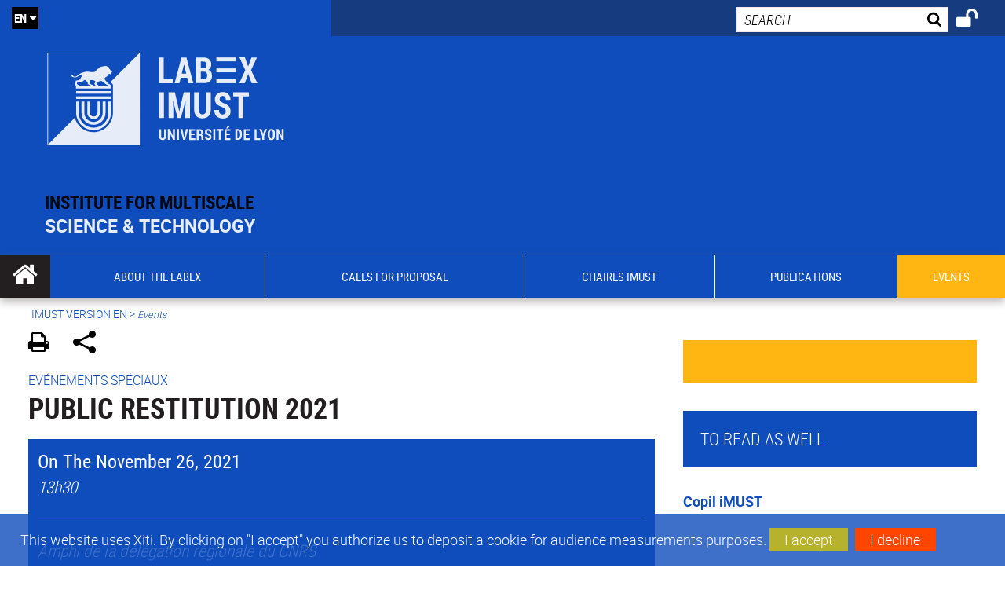

--- FILE ---
content_type: text/html;charset=UTF-8
request_url: https://labeximust.universite-lyon.fr/labex-imust/site-anglais/navigation/events-/public-restitution-2021-163501.kjsp?RH=1585141772158
body_size: 17042
content:


























<!DOCTYPE html>
<!--[if IE 9]>    <html class="no-js ie ie9 html" xmlns="http://www.w3.org/1999/xhtml" lang="en" xml:lang="en"> <![endif]-->
<!--[if gt IE 9]> <html class="no-js ie html" xmlns="http://www.w3.org/1999/xhtml" lang="en" xml:lang="en"> <![endif]-->
<!--[if !IE]> --> <html class="no-js html" xmlns="http://www.w3.org/1999/xhtml" lang="en" xml:lang="en"> <!-- <![endif]-->
<head>
    <script type="text/javascript" src="https://tag.aticdn.net/619046/smarttag.js"></script>
    <meta name="viewport" content="width=device-width, initial-scale=1.0" />
    








<meta name="gitversion" content="09h34 08-10-2025" /><meta name="description" content="" />
<meta name="DC.Description" lang="en" content="" />
<meta itemprop="description" content="" />
<meta property="og:description" content="" />
<meta itemprop="name" content="Public&#x20;restitution&#x20;2021" />
<meta property="og:title" content="Public&#x20;restitution&#x20;2021" />
<meta property="og:site_name" content="LABEX&#x20;IMUST" />
<meta property="og:type" content="article" />
<meta property="og:url" content="https://labeximust.universite-lyon.fr/labex-imust/site-anglais/navigation/events-/public-restitution-2021-163501.kjsp?RH=1585141772158" />
<meta itemprop="image" content="https://labeximust.universite-lyon.fr/medias/photo/v_restitution-publique-imust_1634712141157-png" />
<meta property="og:image" content="https://labeximust.universite-lyon.fr/medias/photo/v_restitution-publique-imust_1634712141157-png" />
<meta http-equiv="content-type" content="text/html; charset=utf-8" />
<title>LABEX IMUST - Public restitution 2021</title><link rel="canonical" href="https://labeximust.universite-lyon.fr/labex-imust/site-anglais/navigation/events-/public-restitution-2021-163501.kjsp" /><link rel="shortcut icon" type="image/x-icon" href="https://labeximust.universite-lyon.fr/jsp_labex/images/favicon.ico" />
<link rel="icon" type="image/png" href="https://labeximust.universite-lyon.fr/jsp_labex/images/favicon.png" />
<link rel="icon" sizes="32x32" href="https://labeximust.universite-lyon.fr/jsp_labex/images/favicon-32.png" type="image/png">
<link rel="icon" sizes="64x64" href="https://labeximust.universite-lyon.fr/jsp_labex/images/favicon-64.png" type="image/png">
<link rel="icon" sizes="96x96" href="https://labeximust.universite-lyon.fr/jsp_labex/images/favicon-96.png" type="image/png">
<link rel="icon" sizes="196x196" href="https://labeximust.universite-lyon.fr/jsp_labex/images/favicon-196.png" type="image/png">
<link rel="apple-touch-icon" sizes="152x152" href="https://labeximust.universite-lyon.fr/jsp_labex/images/apple-touch-icon.png">
<link rel="apple-touch-icon" sizes="60x60" href="ahttps://labeximust.universite-lyon.fr/jsp_labex/images/apple-touch-icon-60x60.png">
<link rel="apple-touch-icon" sizes="76x76" href="https://labeximust.universite-lyon.fr/jsp_labex/images/apple-touch-icon-76x76.png">
<link rel="apple-touch-icon" sizes="114x114" href="https://labeximust.universite-lyon.fr/jsp_labex/images/apple-touch-icon-114x114.png">
<link rel="apple-touch-icon" sizes="120x120" href="https://labeximust.universite-lyon.fr/jsp_labex/images/apple-touch-icon-120x120.png">
<link rel="apple-touch-icon" sizes="144x144" href="https://labeximust.universite-lyon.fr/jsp_labex/images/apple-touch-icon-144x144.png">
<meta name="msapplication-TileImage" content="https://labeximust.universite-lyon.fr/jsp_labex/images/favicon-144.png">
<meta name="msapplication-TileColor" content="#FFFFFF">
<meta http-equiv="pragma" content="no-cache" />

<link rel="schema.DC" href="http://purl.org/dc/elements/1.1/" />
<meta name="DC.Title" content="LABEX IMUST - Public restitution 2021" />
<meta name="DC.Creator" content="Amandine Ducreux" />
<meta name="DC.Subject" lang="en" content="" />
<meta name="DC.Description" lang="en" content="" />
<meta name="DC.Publisher" content="Amandine Ducreux" />
<meta name="DC.Date.created" scheme="W3CDTF" content="20200427" />
<meta name="DC.Date.modified" scheme="W3CDTF" content="20220916" />
<meta name="DC.Language" scheme="RFC3066" content="en" />
<meta name="DC.Rights" content="Copyright &copy; LABEX IMUST" />

<meta name="author" lang="en" content="Amandine Ducreux" />
<meta name="keywords" content="" />
<meta name="description" content="" />
<meta name="Date-Creation-yyyymmdd" content="20200427" />
<meta name="Date-Revision-yyyymmdd" content="20220916" />
<meta name="copyright" content="Copyright &copy; LABEX IMUST" />
<meta name="reply-to" content="webmaster@universite-lyon.fr" />
<meta name="category" content="Internet" />
<meta name="robots" content="index, follow" />
<meta name="distribution" content="global" />
<meta name="identifier-url" content="https://labeximust.universite-lyon.fr/" />
<meta name="resource-type" content="document" />
<meta name="expires" content="-1" />
<meta name="Generator" content="" />
<meta name="Formatter" content="" />

<meta name="google-site-verification" content="" />


    <link rel="start" title="Accueil" href="https://labeximust.universite-lyon.fr/" />
    <link rel="alternate" type="application/rss+xml" title="RSS feed for the last 10 news" href="https://labeximust.universite-lyon.fr/adminsite/webservices/export_rss.jsp?NOMBRE=10&amp;CODE_RUBRIQUE=LABEX-IMUST&amp;LANGUE=1" />

    <link rel="stylesheet" type="text/css" media="screen" href="https://labeximust.universite-lyon.fr/wro/jQueryCSS_labex/a005fa0951f1a522b8d1f4add1e2044412293a25.css"/>
    <link rel="stylesheet" type="text/css" media="print" href="https://labeximust.universite-lyon.fr/wro/styles-print_labex/bd2dc37bd42209d7f343c484436ddac64b22f2a9.css"/>
    <link rel="stylesheet" type="text/css" media="screen" href="https://labeximust.universite-lyon.fr/wro/styles_labex/fedd6b90ebf54030bc846f72bba46d170ba8c9d2.css"/>
    












<style type="text/css" media="screen">
    /*  remplacer par variable bandeau (de site) usine à sites  */
    #bandeau {
            background-image: url(https://labeximust.universite-lyon.fr/medias/photo/jeol-2100-ilm-paysage_1581323072412-jpg);
    }
    @media screen and (min-width: 48em) {
        header, #menu_principal > li {
            background-color: rgba(15,77,188,1.0) !important;
        }
    }

    .list__authentification--item a {
        background-color: #0f4dbc;
    }
    .list__authentification--item:nth-child(even) a {
        background-color: #ffb612;
    }
    #menu_principal {
        background-color: #0f4dbc;
    }

    #menu_principal > li {
        background-color: #0f4dbc;
    }
    .objets.list .style004 .style004__date {
        background-color:#ffb612;
    }
    .objets.list.actualites.style-0001 .sans__vignette .sans__vignette__type a span:first-child {
        background-color:#0f4dbc;
    }

    .texte--selectionne {
        background-color: #0f4dbc;
    }

    

    ::-moz-selection {
        background-color: #0f4dbc;
    }

    ::selection {
        background-color: #0f4dbc;
    }

    legend {
        background: #0f4dbc;
    }

    cite {
        color: #0f4dbc;
    }

    q:before,
    q:after,
    blockquote:before,
    blockquote:after {
        color: #0f4dbc;
    }

    .contenu ul li::before {
        background: #0f4dbc;
    }

    ol li::before {
        color: #0f4dbc;
    }
    .extension-agenda a.more-event {background-color:#0f4dbc !important;}
    a,
    .a {
        color: #0f4dbc;
    }

    #fil_ariane {
        color: #0f4dbc;
    }
    .ficheaccueil .accueil__edito .accueil__edito__bloc {
        background-color: #ffb612;
    }
    .layout .layout__simple-grid--siteLabex span.duoactu__actu__photo {
        background-color: #ffb612;
    }
    .secondaire {
        background-color: #ffb612 !important;
    }

    #bandeau_outils button.plier-deplier__bouton:hover,
    #bandeau_outils button.plier-deplier__bouton:focus,
    #bandeau_outils button.plier-deplier__bouton:active {
        color: #0f4dbc;
    }

    @media screen and (min-width: 73.44em) {
        #acces_directs > .menu__level__item > button:hover,
        #acces_directs > .menu__level__item > a:hover {
            color: #0f4dbc;
        }
    }

    .js #pied_outils {
        background: #0f4dbc;
    }

    .banner_cookie,
    .banner_cookie__refused,
    .banner_cookie__accepted {
        background: rgba(15,77,188,0.8);
    }

    ul.bloc-info {
        background: #0f4dbc;
    }

    .icon {
        color: #ffb612;
    }

    .onglets a:hover,
    .onglets #actif a {
        color: #0f4dbc;
    }

    #telecharger li .extension-poids-fichiers {
        color: #0f4dbc;
    }

    #telecharger li:hover,
    #telecharger li:focus {
        background: #0f4dbc;
    }

    fieldset,
    .fieldset {
        border-color: #0f4dbc;
    }

    button,
    [type="submit"],
    [type="reset"],
    [type="button"],
    .submit,
    .reset,
    .button {
        background-color: #0f4dbc;
    }

    select:focus,
    select:active,
    textarea:focus,
    textarea:active,
    input[type="text"]:focus,
    input[type="text"]:active,
    input[type="password"]:focus,
    input[type="password"]:active,
    input[type="file"]:focus,
    input[type="file"]:active,
    input[type="number"]:focus,
    input[type="number"]:active,
    input[type="email"]:focus,
    input[type="email"]:active {
        border-color: #0f4dbc;
    }

    .paragraphe--2,
    #encadres .encadre--1 {
        background: #0f4dbc;
    }
    .paragraphe--22 {
        background: #ffb612 !important;
    }
    #encadres .encadre--4 {
        background: #ffb612;
    }

    .paragraphe__titre--3 {
        background: #0f4dbc;
    }
    .paragraphe__titre--33 {
        background: #ffb612;
    }

    .paragraphe__titre--4 {
        color: #0f4dbc;
        border-bottom-color: #0f4dbc;
    }

    .paragraphe__titre--4::after {
        color: #0f4dbc;
    }

    .paragraphe__titre--4.active {
        background: #0f4dbc;
    }

    .paragraphe--5::after {
        background: #0f4dbc;
    }

    .paragraphe--6::after {
        background: #ffb612;
    }


    [class*="encadre--"] ul li::before {
        background: #0f4dbc;
    }

    #encadres .encadre__titre--3,
    #encadres [class*="encadre_auto"] h2 {
        background: #0f4dbc;
    }
    #encadres .encadre__titre--2 {
        background: #ffb612;
    }

    .fiche .bloc__description::after {
        background: #0f4dbc;
    }

    .fiche.document #resume::after {
        background: #0f4dbc;
    }

    .fiche .article__thematique,
    .fiche .type__thematique,
    .fiche .type__categorie,
    .fiche .document__type,
    .fiche .lien__type,
    .fiche .type_laboratoire,
    .fiche .type_structure,
    .fiche .domaines_formation {
        color: #0f4dbc;
    }

    .fiche.actualite #description::after,
    .fiche.actualite #resume::after {
        background: #0f4dbc;
    }

    .fiche .bloc__information__actualite {
        background: #0f4dbc;
    }

    .fiche #soustitre {
        color: #0f4dbc;
    }

    .fiche.article #resume::after {
        background: #0f4dbc;
    }

    .fiche .labo__theme_recherche::after {
        background: #0f4dbc;
    }

    .fiche .motif::after {
        background: #0f4dbc;
    }

    .fiche .motif .motif__titre h2 {
        color: #0f4dbc;
    }
    .fiche .annuaireksup__structure__autre {
        color: #0f4dbc;
    }

    .fiche.laboratoire .bloc__encadre__information {
        background: #0f4dbc;
    }

    .fiche.offresstagesemplois .offrestageemploi__synthese__offre {
        background: #0f4dbc;
    }

    .fiche.offresstagesemplois .offrestageemploi__titre__profil {
        color: #0f4dbc;
    }

    @media screen and (min-width: 768px) {
        body.accueil > header .font__logo__accroche {
            background-color: white;
        }
        body > header .font__logo__accroche  {
            background-color: #0f4dbc;
        }
    }
    body > header .banniere {
        background-color:#0f4dbc;
    }
    body.accueil > header .banniere {
        background-color:white;
    }
    @media screen and (max-width: 63.99em) {
        body > header .banniere__accroche__rubrique {
            background-color: #0f4dbc;
        }
        body.accueil > header .banniere__accroche__rubrique {
            background-color: white;
        }
    }

    body.accueil > header .font__logo__accroche strong {
        color: #0f4dbc;
    }

    #menu_principal li.menu__level__item--actif,
    #menu_principal li.active {
        background-color: #ffb612;
    }

    .menu__double {
        background-color: #0f4dbc;
    }
    .ruban {
        background-color: #0f4dbc !important;
    }
    .bg-secondaire {
        background-color: #ffb612 !important;
    }

    @media screen and (min-width: 48em) {
        #menu_principal > li > button:focus,
        #menu_principal > li > button:hover,
        #menu_principal > li > a:focus,
        #menu_principal > li > a:hover,
        #menu_principal > li > span:focus,
        #menu_principal > li > span:hover {
            background-color: #ffb612;
        }

        #menu_principal > li > button.active,
        html.no-js #menu_principal > li > button:hover {
            background-color: #ffb612;
        }

        #menu_principal > li.menu__level__item--actif > button,
        #menu_principal > li.menu__level__item--actif > a,
        #menu_principal > li.menu__level__item--actif > span {
            background-color: #ffb612;
        }

        #menu_principal > li.menu__level__item--actif > button.active,
        html.no-js #menu_principal > li.menu__level__item--actif > button:hover,
        #menu_principal > li.menu__level__item--actif > a:hover,
        #menu_principal > li.menu__level__item--actif > span:hover {
            background-color: #ffb612;
        }

        #menu_principal > li > .menu__level {
            border-bottom-color: #ffb612;
        }

    }
    li.style0004 a div.soustitre-article {
        color: #ffb612;
    }


    .ficheaccueil .owl-dot.active {
        background: #0f4dbc;
    }

    .ficheaccueil .accueil__actualite .accueil__actualite__conteneur__titre {
        color: #0f4dbc;
    }

    .ficheaccueil .accueil__edito::after {
        background: #0f4dbc;
    }

    .ficheaccueil .accueil__focus .accueil__focus__bloc .accueil__focus__bloc__info {
        background: #0f4dbc;
    }

    .ficheaccueil .accueil__media .accueil__media__bloc .accueil__media__bloc__info {
        background: #0f4dbc;
    }

    .ficheaccueil .accueil__media [class*="bouton_play_"]::before {
        background: #0f4dbc;
    }

    .social-feeds__header__filters__filter input:checked + .radio-label {
        background-color: #0f4dbc;
    }

    .tile__title {
        color: #0f4dbc;
    }

    .duoactu__actu__title {
        color: #0f4dbc;
    }

    .duoagenda__actu__date {
        background-color: #0f4dbc;
    }

    .duoagenda__actu__title {
        color: #0f4dbc;
    }

    .carte.actualites#liste_resultats li.avec_vignette .vignette_deco .date,
    .carte.actualites#liste_resultats .objets.carte.offre-emploi li .vignette_deco .date,
    .objets.carte.offre-emploi .carte.actualites#liste_resultats li .vignette_deco .date,
    .objets.carte.actualites .carte.offre-emploi#liste_resultats li .vignette_deco .date,
    .carte.offre-emploi#liste_resultats .objets.carte.actualites li .vignette_deco .date,
    .carte.actualites#liste_resultats .carte.offre-em#liste_resultats li .vignette_deco .date,
    .carte.offre-emploi#liste_resultats .carte.actualites#liste_resultats li .vignette_deco .date {
        background: #0f4dbc;
    }

    .objets.carte.actualites li.avec_vignette a.resume__bloc,
    .carte.actualites#liste_resultats li.avec_vignette a.resume__bloc,
    .objets.carte.actualites .objets.carte.offre-emploi li a.resume__bloc,
    .objets.carte.offre-emploi .objets.carte.actualites li a.resume__bloc,
    .carte.actualites#liste_resultats .objets.carte.offre-emploi li a.resume__bloc,
    .objets.carte.offre-emploi .carte.actualites#liste_resultats li a.resume__bloc,
    .objets.carte.actualites .carte.offre-emploi#liste_resultats li a.resume__bloc,
    .carte.offre-emploi#liste_resultats .objets.carte.actualites li a.resume__bloc,
    .carte.actualites#liste_resultats .carte.offre-emploi#liste_resultats li a.resume__bloc,
    .carte.offre-emploi#liste_resultats .carte.actualites#liste_resultats li a.resume__bloc {
        background: #0f4dbc;
    }
    .objets.liens li.avec_vignette a.resume__bloc {
        background: #ffb612;
    }

    .objets.carte.offre-emploi li,
    .carte.offre-emploi#liste_resultats li {
        background: #0f4dbc;
    }


    .objets.carte.offre-emploi li .offre__emploi__bloc .offre__emploi__item__categorie a,
    .carte.offre-emploi#liste_resultats li .offre__emploi__bloc .offre__emploi__item__categorie a {
        color: #0f4dbc;
    }

    .objets.carte__icon .fichiers-joints__item::before, .objets.carte__icon .link-icon::before,
    .carte__icon#liste_resultats .fichiers-joints__item::before, .carte__icon#liste_resultats .link-icon::before {
        background: #0f4dbc;
    }

    .objets.list .sans__vignette__type,
    .list#liste_resultats .sans__vignette__type {
        background: #0f4dbc;
    }

    .objets.list .sans__vignette__date,
    .list#liste_resultats .sans__vignette__date {
        color: #0f4dbc;
    }

    

    
        
    
        
    
        
    
        
    
        
    

    

    #liste_resultats.carte.offre-emploi li .offre__emploi__bloc .offre__emploi__item__categorie a,
    #liste_resultats.list .sans__vignette__date,
    #telecharger li::before,
    .actions-fiche .actions-fiche__item .icon,
    .bloc__nom,
    .fiche .bloc__coordonnee .motif__titre h2,
    .fiche .surtitre,
    .fiche .surtitre a,
    .fiche.offresstagesemplois .bloc__postuler a::before,
    .menu__level__item--acces-directs button,
    .motif__contenu a,
    blockquote::after,
    blockquote::before,
    body.show-menu #menu_principal li.menu__level__item--acces-directs,
    html.js .bouton-bandeau:active,
    html.js .bouton-bandeau:active .icon,
    html.js .bouton-bandeau:focus,
    html.js .bouton-bandeau:focus .icon,
    html.js .bouton-bandeau:hover,
    html.js .bouton-bandeau:hover .icon,
    html.js .plier-deplier .plier-deplier__bouton:active,
    html.js .plier-deplier .plier-deplier__bouton:active .icon,
    html.js .plier-deplier .plier-deplier__bouton:focus,
    html.js .plier-deplier .plier-deplier__bouton:focus .icon,
    html.js .plier-deplier .plier-deplier__bouton:hover,
    html.js .plier-deplier .plier-deplier__bouton:hover .icon,
    q::after,
    q::before {
        color: #0f4dbc;
    }
    @media screen and (max-width: 47.99em) {
        body header div.cartouche div div#bandeau_outils {
           background-color: #0f4dbc;
        }
    }
    .objets.carte.actualites li.avec_vignette .vignette_deco .date,
    #liste_resultats.carte.actualites li.avec_vignette .vignette_deco .date,
    .objets.carte.actualites .ficheaccueil .accueil__actualite li.accueil__actualite__bloc__unite .vignette_deco .date,
    .ficheaccueil .accueil__actualite .objets.carte.actualites li.accueil__actualite__bloc__unite .vignette_deco .date,
    #liste_resultats.carte.actualites .ficheaccueil .accueil__actualite li.accueil__actualite__bloc__unite .vignette_deco .date,
    .ficheaccueil .accueil__actualite #liste_resultats.carte.actualites li.accueil__actualite__bloc__unite .vignette_deco .date,
    .objets.carte.actualites .objets.carte.offre-emploi li .vignette_deco .date,
    .objets.carte.offre-emploi .objets.carte.actualites li .vignette_deco .date,
    #liste_resultats.carte.actualites .objets.carte.offre-emploi li .vignette_deco .date,
    .objets.carte.offre-emploi #liste_resultats.carte.actualites li .vignette_deco .date,
    .objets.carte.actualites #liste_resultats.carte.offre-emploi li .vignette_deco .date,
    #liste_resultats.carte.offre-emploi .objets.carte.actualites li .vignette_deco .date,
    #liste_resultats.carte.actualites #liste_resultats.carte.offre-emploi li .vignette_deco .date,
    #liste_resultats.carte.offre-emploi #liste_resultats.carte.actualites li .vignette_deco .date,
    .ficheaccueil .carousel-card .carrousel-deco,
    .objets.carte li.avec_vignette .vignette_deco2 {
        background-color: rgba(15,77,188,0.8);
    }
    /*@media screen and (max-width: 47.99em) {
        .reseaux-sociaux__liste {
            background-color: rgba(15,77,188,0.8);

        }
    }*/

    button:hover,
    [type="submit"]:hover,
    [type="reset"]:hover,
    [type="button"]:hover,
    .submit:hover,
    .reset:hover,
    .button:hover,
    button:focus,
    [type="submit"]:focus,
    [type="reset"]:focus,
    [type="button"]:focus,
    .submit:focus,
    .reset:focus,
    .button:focus {
        background-color: #4b79cc;
    }

    button:active,
    [type="submit"]:active,
    [type="reset"]:active,
    [type="button"]:active,
    .submit:active,
    .reset:active,
    .button:active {
        background-color: #0b398d;
    }
    .custom_palette_INSITU-2 {
        background-color: fc4526
    }
    .ficheaccueil .accueil__media .bouton_play_fc4526::before {
        background: #fc4526;
    }
    ul.document.carte__icon li{
        background-color:rgba(15,77,188,0.2) !important;
    }
    ul.document.carte__icon span{
        background-color:rgba(15,77,188,0.8) !important;
    }

    
    .custom_palette_portail-aide-jaune {
        background-color: fed373
    }
    .ficheaccueil .accueil__media .bouton_play_fed373::before {
        background: #fed373;
    }
    ul.document.carte__icon li{
        background-color:rgba(15,77,188,0.2) !important;
    }
    ul.document.carte__icon span{
        background-color:rgba(15,77,188,0.8) !important;
    }

    
    .custom_palette_EUL {
        background-color: 425A6C
    }
    .ficheaccueil .accueil__media .bouton_play_425A6C::before {
        background: #425A6C;
    }
    ul.document.carte__icon li{
        background-color:rgba(15,77,188,0.2) !important;
    }
    ul.document.carte__icon span{
        background-color:rgba(15,77,188,0.8) !important;
    }

    
    .custom_palette_HERMES-BEIGE-ACCESSIBLE {
        background-color: b1604b
    }
    .ficheaccueil .accueil__media .bouton_play_b1604b::before {
        background: #b1604b;
    }
    ul.document.carte__icon li{
        background-color:rgba(15,77,188,0.2) !important;
    }
    ul.document.carte__icon span{
        background-color:rgba(15,77,188,0.8) !important;
    }

    
    .custom_palette_POPSCIENCES1 {
        background-color: 00a774
    }
    .ficheaccueil .accueil__media .bouton_play_00a774::before {
        background: #00a774;
    }
    ul.document.carte__icon li{
        background-color:rgba(15,77,188,0.2) !important;
    }
    ul.document.carte__icon span{
        background-color:rgba(15,77,188,0.8) !important;
    }

    
    .custom_palette_JACES-1-bleu {
        background-color: 9fbfe5
    }
    .ficheaccueil .accueil__media .bouton_play_9fbfe5::before {
        background: #9fbfe5;
    }
    ul.document.carte__icon li{
        background-color:rgba(15,77,188,0.2) !important;
    }
    ul.document.carte__icon span{
        background-color:rgba(15,77,188,0.8) !important;
    }

    
    .custom_palette_BMIC2 {
        background-color: 274f9e
    }
    .ficheaccueil .accueil__media .bouton_play_274f9e::before {
        background: #274f9e;
    }
    ul.document.carte__icon li{
        background-color:rgba(15,77,188,0.2) !important;
    }
    ul.document.carte__icon span{
        background-color:rgba(15,77,188,0.8) !important;
    }

    
    .custom_palette_Violet-stop-violences {
        background-color: M7WUR4UA
    }
    .ficheaccueil .accueil__media .bouton_play_M7WUR4UA::before {
        background: #M7WUR4UA;
    }
    ul.document.carte__icon li{
        background-color:rgba(15,77,188,0.2) !important;
    }
    ul.document.carte__icon span{
        background-color:rgba(15,77,188,0.8) !important;
    }

    
    .custom_palette_BMIC1 {
        background-color: 1d3176
    }
    .ficheaccueil .accueil__media .bouton_play_1d3176::before {
        background: #1d3176;
    }
    ul.document.carte__icon li{
        background-color:rgba(15,77,188,0.2) !important;
    }
    ul.document.carte__icon span{
        background-color:rgba(15,77,188,0.8) !important;
    }

    
    .custom_palette_EEA2 {
        background-color: ec672b
    }
    .ficheaccueil .accueil__media .bouton_play_ec672b::before {
        background: #ec672b;
    }
    ul.document.carte__icon li{
        background-color:rgba(15,77,188,0.2) !important;
    }
    ul.document.carte__icon span{
        background-color:rgba(15,77,188,0.8) !important;
    }

    
    .custom_palette_INNOVATION {
        background-color: f59a00
    }
    .ficheaccueil .accueil__media .bouton_play_f59a00::before {
        background: #f59a00;
    }
    ul.document.carte__icon li{
        background-color:rgba(15,77,188,0.2) !important;
    }
    ul.document.carte__icon span{
        background-color:rgba(15,77,188,0.8) !important;
    }

    
    .custom_palette_CEP2019 {
        background-color: bc0055
    }
    .ficheaccueil .accueil__media .bouton_play_bc0055::before {
        background: #bc0055;
    }
    ul.document.carte__icon li{
        background-color:rgba(15,77,188,0.2) !important;
    }
    ul.document.carte__icon span{
        background-color:rgba(15,77,188,0.8) !important;
    }

    
    .custom_palette_SCIENCESSOCIALES1 {
        background-color: 831148
    }
    .ficheaccueil .accueil__media .bouton_play_831148::before {
        background: #831148;
    }
    ul.document.carte__icon li{
        background-color:rgba(15,77,188,0.2) !important;
    }
    ul.document.carte__icon span{
        background-color:rgba(15,77,188,0.8) !important;
    }

    
    .custom_palette_JACES-3-orange {
        background-color: f0ad90
    }
    .ficheaccueil .accueil__media .bouton_play_f0ad90::before {
        background: #f0ad90;
    }
    ul.document.carte__icon li{
        background-color:rgba(15,77,188,0.2) !important;
    }
    ul.document.carte__icon span{
        background-color:rgba(15,77,188,0.8) !important;
    }

    
    .custom_palette_festival-popsciences {
        background-color: 6d3a6b
    }
    .ficheaccueil .accueil__media .bouton_play_6d3a6b::before {
        background: #6d3a6b;
    }
    ul.document.carte__icon li{
        background-color:rgba(15,77,188,0.2) !important;
    }
    ul.document.carte__icon span{
        background-color:rgba(15,77,188,0.8) !important;
    }

    
    .custom_palette_Violet-stop-violences {
        background-color: 4c2683
    }
    .ficheaccueil .accueil__media .bouton_play_4c2683::before {
        background: #4c2683;
    }
    ul.document.carte__icon li{
        background-color:rgba(15,77,188,0.2) !important;
    }
    ul.document.carte__icon span{
        background-color:rgba(15,77,188,0.8) !important;
    }

    
    .custom_palette_ARQUS-gold {
        background-color: bb9653
    }
    .ficheaccueil .accueil__media .bouton_play_bb9653::before {
        background: #bb9653;
    }
    ul.document.carte__icon li{
        background-color:rgba(15,77,188,0.2) !important;
    }
    ul.document.carte__icon span{
        background-color:rgba(15,77,188,0.8) !important;
    }

    
    .custom_palette_DROIT2 {
        background-color: e73843
    }
    .ficheaccueil .accueil__media .bouton_play_e73843::before {
        background: #e73843;
    }
    ul.document.carte__icon li{
        background-color:rgba(15,77,188,0.2) !important;
    }
    ul.document.carte__icon span{
        background-color:rgba(15,77,188,0.8) !important;
    }

    
    .custom_palette_ULYS {
        background-color: ec6246
    }
    .ficheaccueil .accueil__media .bouton_play_ec6246::before {
        background: #ec6246;
    }
    ul.document.carte__icon li{
        background-color:rgba(15,77,188,0.2) !important;
    }
    ul.document.carte__icon span{
        background-color:rgba(15,77,188,0.8) !important;
    }

    
    .custom_palette_SEG2 {
        background-color: 244e9d
    }
    .ficheaccueil .accueil__media .bouton_play_244e9d::before {
        background: #244e9d;
    }
    ul.document.carte__icon li{
        background-color:rgba(15,77,188,0.2) !important;
    }
    ul.document.carte__icon span{
        background-color:rgba(15,77,188,0.8) !important;
    }

    
    .custom_palette_canbios-1 {
        background-color: BDBADE
    }
    .ficheaccueil .accueil__media .bouton_play_BDBADE::before {
        background: #BDBADE;
    }
    ul.document.carte__icon li{
        background-color:rgba(15,77,188,0.2) !important;
    }
    ul.document.carte__icon span{
        background-color:rgba(15,77,188,0.8) !important;
    }

    
    .custom_palette_Rouge-Mes-aides {
        background-color: AA1124
    }
    .ficheaccueil .accueil__media .bouton_play_AA1124::before {
        background: #AA1124;
    }
    ul.document.carte__icon li{
        background-color:rgba(15,77,188,0.2) !important;
    }
    ul.document.carte__icon span{
        background-color:rgba(15,77,188,0.8) !important;
    }

    
    .custom_palette_LABEX-ASLAN1-PRIMES2 {
        background-color: 2f52a0
    }
    .ficheaccueil .accueil__media .bouton_play_2f52a0::before {
        background: #2f52a0;
    }
    ul.document.carte__icon li{
        background-color:rgba(15,77,188,0.2) !important;
    }
    ul.document.carte__icon span{
        background-color:rgba(15,77,188,0.8) !important;
    }

    
    .custom_palette_FORMATION {
        background-color: e72980
    }
    .ficheaccueil .accueil__media .bouton_play_e72980::before {
        background: #e72980;
    }
    ul.document.carte__icon li{
        background-color:rgba(15,77,188,0.2) !important;
    }
    ul.document.carte__icon span{
        background-color:rgba(15,77,188,0.8) !important;
    }

    
    .custom_palette_portail-aide-gris {
        background-color: 385664
    }
    .ficheaccueil .accueil__media .bouton_play_385664::before {
        background: #385664;
    }
    ul.document.carte__icon li{
        background-color:rgba(15,77,188,0.2) !important;
    }
    ul.document.carte__icon span{
        background-color:rgba(15,77,188,0.8) !important;
    }

    
    .custom_palette_DEVWECAN2-MILYON1 {
        background-color: 9ac331
    }
    .ficheaccueil .accueil__media .bouton_play_9ac331::before {
        background: #9ac331;
    }
    ul.document.carte__icon li{
        background-color:rgba(15,77,188,0.2) !important;
    }
    ul.document.carte__icon span{
        background-color:rgba(15,77,188,0.8) !important;
    }

    
    .custom_palette_DROIT1 {
        background-color: 8c2525
    }
    .ficheaccueil .accueil__media .bouton_play_8c2525::before {
        background: #8c2525;
    }
    ul.document.carte__icon li{
        background-color:rgba(15,77,188,0.2) !important;
    }
    ul.document.carte__icon span{
        background-color:rgba(15,77,188,0.8) !important;
    }

    
    .custom_palette_LIO1 {
        background-color: f9af00
    }
    .ficheaccueil .accueil__media .bouton_play_f9af00::before {
        background: #f9af00;
    }
    ul.document.carte__icon li{
        background-color:rgba(15,77,188,0.2) !important;
    }
    ul.document.carte__icon span{
        background-color:rgba(15,77,188,0.8) !important;
    }

    
    .custom_palette_LABEX-ASLAN-2 {
        background-color: dfdad6
    }
    .ficheaccueil .accueil__media .bouton_play_dfdad6::before {
        background: #dfdad6;
    }
    ul.document.carte__icon li{
        background-color:rgba(15,77,188,0.2) !important;
    }
    ul.document.carte__icon span{
        background-color:rgba(15,77,188,0.8) !important;
    }

    
    .custom_palette_EPIC1 {
        background-color: 532558
    }
    .ficheaccueil .accueil__media .bouton_play_532558::before {
        background: #532558;
    }
    ul.document.carte__icon li{
        background-color:rgba(15,77,188,0.2) !important;
    }
    ul.document.carte__icon span{
        background-color:rgba(15,77,188,0.8) !important;
    }

    
    .custom_palette_SCIENCESSOCIALES2 {
        background-color: d6036d
    }
    .ficheaccueil .accueil__media .bouton_play_d6036d::before {
        background: #d6036d;
    }
    ul.document.carte__icon li{
        background-color:rgba(15,77,188,0.2) !important;
    }
    ul.document.carte__icon span{
        background-color:rgba(15,77,188,0.8) !important;
    }

    
    .custom_palette_portail-aide-rouge {
        background-color: ef7c62
    }
    .ficheaccueil .accueil__media .bouton_play_ef7c62::before {
        background: #ef7c62;
    }
    ul.document.carte__icon li{
        background-color:rgba(15,77,188,0.2) !important;
    }
    ul.document.carte__icon span{
        background-color:rgba(15,77,188,0.8) !important;
    }

    
    .custom_palette_SEG1 {
        background-color: 21325e
    }
    .ficheaccueil .accueil__media .bouton_play_21325e::before {
        background: #21325e;
    }
    ul.document.carte__icon li{
        background-color:rgba(15,77,188,0.2) !important;
    }
    ul.document.carte__icon span{
        background-color:rgba(15,77,188,0.8) !important;
    }

    
    .custom_palette_COMOD-2 {
        background-color: eb5893
    }
    .ficheaccueil .accueil__media .bouton_play_eb5893::before {
        background: #eb5893;
    }
    ul.document.carte__icon li{
        background-color:rgba(15,77,188,0.2) !important;
    }
    ul.document.carte__icon span{
        background-color:rgba(15,77,188,0.8) !important;
    }

    
    .custom_palette_JACES-2-jaune {
        background-color: f2d369
    }
    .ficheaccueil .accueil__media .bouton_play_f2d369::before {
        background: #f2d369;
    }
    ul.document.carte__icon li{
        background-color:rgba(15,77,188,0.2) !important;
    }
    ul.document.carte__icon span{
        background-color:rgba(15,77,188,0.8) !important;
    }

    
    .custom_palette_jaune-stop-violences {
        background-color: fce563
    }
    .ficheaccueil .accueil__media .bouton_play_fce563::before {
        background: #fce563;
    }
    ul.document.carte__icon li{
        background-color:rgba(15,77,188,0.2) !important;
    }
    ul.document.carte__icon span{
        background-color:rgba(15,77,188,0.8) !important;
    }

    
    .custom_palette_POPSCIENCES2-DEVWECAN1 {
        background-color: e6007c
    }
    .ficheaccueil .accueil__media .bouton_play_e6007c::before {
        background: #e6007c;
    }
    ul.document.carte__icon li{
        background-color:rgba(15,77,188,0.2) !important;
    }
    ul.document.carte__icon span{
        background-color:rgba(15,77,188,0.8) !important;
    }

    
    .custom_palette_ARQUS-gris {
        background-color: 434345
    }
    .ficheaccueil .accueil__media .bouton_play_434345::before {
        background: #434345;
    }
    ul.document.carte__icon li{
        background-color:rgba(15,77,188,0.2) !important;
    }
    ul.document.carte__icon span{
        background-color:rgba(15,77,188,0.8) !important;
    }

    
    .custom_palette_FABRIQUE-ENCART {
        background-color: E8E6E7
    }
    .ficheaccueil .accueil__media .bouton_play_E8E6E7::before {
        background: #E8E6E7;
    }
    ul.document.carte__icon li{
        background-color:rgba(15,77,188,0.2) !important;
    }
    ul.document.carte__icon span{
        background-color:rgba(15,77,188,0.8) !important;
    }

    
    .custom_palette_PHAST1 {
        background-color: 6c645d
    }
    .ficheaccueil .accueil__media .bouton_play_6c645d::before {
        background: #6c645d;
    }
    ul.document.carte__icon li{
        background-color:rgba(15,77,188,0.2) !important;
    }
    ul.document.carte__icon span{
        background-color:rgba(15,77,188,0.8) !important;
    }

    
    .custom_palette_GLOURB {
        background-color: 008f01
    }
    .ficheaccueil .accueil__media .bouton_play_008f01::before {
        background: #008f01;
    }
    ul.document.carte__icon li{
        background-color:rgba(15,77,188,0.2) !important;
    }
    ul.document.carte__icon span{
        background-color:rgba(15,77,188,0.8) !important;
    }

    
    .custom_palette_NSCO-2 {
        background-color: 8E4017
    }
    .ficheaccueil .accueil__media .bouton_play_8E4017::before {
        background: #8E4017;
    }
    ul.document.carte__icon li{
        background-color:rgba(15,77,188,0.2) !important;
    }
    ul.document.carte__icon span{
        background-color:rgba(15,77,188,0.8) !important;
    }

    
    .custom_palette_EDISS1 {
        background-color: 135f82
    }
    .ficheaccueil .accueil__media .bouton_play_135f82::before {
        background: #135f82;
    }
    ul.document.carte__icon li{
        background-color:rgba(15,77,188,0.2) !important;
    }
    ul.document.carte__icon span{
        background-color:rgba(15,77,188,0.8) !important;
    }

    
    .custom_palette_JACES-5-rose {
        background-color: f19ec4
    }
    .ficheaccueil .accueil__media .bouton_play_f19ec4::before {
        background: #f19ec4;
    }
    ul.document.carte__icon li{
        background-color:rgba(15,77,188,0.2) !important;
    }
    ul.document.carte__icon span{
        background-color:rgba(15,77,188,0.8) !important;
    }

    
    .custom_palette_SCIENCES-SOCIETE {
        background-color: be9ac8
    }
    .ficheaccueil .accueil__media .bouton_play_be9ac8::before {
        background: #be9ac8;
    }
    ul.document.carte__icon li{
        background-color:rgba(15,77,188,0.2) !important;
    }
    ul.document.carte__icon span{
        background-color:rgba(15,77,188,0.8) !important;
    }

    
    .custom_palette_CAMPUS {
        background-color: 009872
    }
    .ficheaccueil .accueil__media .bouton_play_009872::before {
        background: #009872;
    }
    ul.document.carte__icon li{
        background-color:rgba(15,77,188,0.2) !important;
    }
    ul.document.carte__icon span{
        background-color:rgba(15,77,188,0.8) !important;
    }

    
    .custom_palette_Guide-d'accueil {
        background-color: 7bc9ce
    }
    .ficheaccueil .accueil__media .bouton_play_7bc9ce::before {
        background: #7bc9ce;
    }
    ul.document.carte__icon li{
        background-color:rgba(15,77,188,0.2) !important;
    }
    ul.document.carte__icon span{
        background-color:rgba(15,77,188,0.8) !important;
    }

    
    .custom_palette_EEA1 {
        background-color: 8f4018
    }
    .ficheaccueil .accueil__media .bouton_play_8f4018::before {
        background: #8f4018;
    }
    ul.document.carte__icon li{
        background-color:rgba(15,77,188,0.2) !important;
    }
    ul.document.carte__icon span{
        background-color:rgba(15,77,188,0.8) !important;
    }

    
    .custom_palette_Rose-Jaces-2022 {
        background-color: fe8d7d
    }
    .ficheaccueil .accueil__media .bouton_play_fe8d7d::before {
        background: #fe8d7d;
    }
    ul.document.carte__icon li{
        background-color:rgba(15,77,188,0.2) !important;
    }
    ul.document.carte__icon span{
        background-color:rgba(15,77,188,0.8) !important;
    }

    
    .custom_palette_AEA-JAUNE {
        background-color: CEA811
    }
    .ficheaccueil .accueil__media .bouton_play_CEA811::before {
        background: #CEA811;
    }
    ul.document.carte__icon li{
        background-color:rgba(15,77,188,0.2) !important;
    }
    ul.document.carte__icon span{
        background-color:rgba(15,77,188,0.8) !important;
    }

    
    .custom_palette_MEGA1 {
        background-color: 3f5665
    }
    .ficheaccueil .accueil__media .bouton_play_3f5665::before {
        background: #3f5665;
    }
    ul.document.carte__icon li{
        background-color:rgba(15,77,188,0.2) !important;
    }
    ul.document.carte__icon span{
        background-color:rgba(15,77,188,0.8) !important;
    }

    
    .custom_palette_RECHERCHE {
        background-color: 00acaf
    }
    .ficheaccueil .accueil__media .bouton_play_00acaf::before {
        background: #00acaf;
    }
    ul.document.carte__icon li{
        background-color:rgba(15,77,188,0.2) !important;
    }
    ul.document.carte__icon span{
        background-color:rgba(15,77,188,0.8) !important;
    }

    
    .custom_palette_E2M2-1 {
        background-color: 016169
    }
    .ficheaccueil .accueil__media .bouton_play_016169::before {
        background: #016169;
    }
    ul.document.carte__icon li{
        background-color:rgba(15,77,188,0.2) !important;
    }
    ul.document.carte__icon span{
        background-color:rgba(15,77,188,0.8) !important;
    }

    
    .custom_palette_Rose-Stop-violences {
        background-color: f6bcd4
    }
    .ficheaccueil .accueil__media .bouton_play_f6bcd4::before {
        background: #f6bcd4;
    }
    ul.document.carte__icon li{
        background-color:rgba(15,77,188,0.2) !important;
    }
    ul.document.carte__icon span{
        background-color:rgba(15,77,188,0.8) !important;
    }

    
    .custom_palette_portail-aide-orange {
        background-color: f8b16f
    }
    .ficheaccueil .accueil__media .bouton_play_f8b16f::before {
        background: #f8b16f;
    }
    ul.document.carte__icon li{
        background-color:rgba(15,77,188,0.2) !important;
    }
    ul.document.carte__icon span{
        background-color:rgba(15,77,188,0.8) !important;
    }

    
    .custom_palette_MANUTECH2 {
        background-color: f18700
    }
    .ficheaccueil .accueil__media .bouton_play_f18700::before {
        background: #f18700;
    }
    ul.document.carte__icon li{
        background-color:rgba(15,77,188,0.2) !important;
    }
    ul.document.carte__icon span{
        background-color:rgba(15,77,188,0.8) !important;
    }

    
    .custom_palette_PHILO1 {
        background-color: 967018
    }
    .ficheaccueil .accueil__media .bouton_play_967018::before {
        background: #967018;
    }
    ul.document.carte__icon li{
        background-color:rgba(15,77,188,0.2) !important;
    }
    ul.document.carte__icon span{
        background-color:rgba(15,77,188,0.8) !important;
    }

    
    .custom_palette_CORTEX-1-LIO-2 {
        background-color: 1d1d1b
    }
    .ficheaccueil .accueil__media .bouton_play_1d1d1b::before {
        background: #1d1d1b;
    }
    ul.document.carte__icon li{
        background-color:rgba(15,77,188,0.2) !important;
    }
    ul.document.carte__icon span{
        background-color:rgba(15,77,188,0.8) !important;
    }

    
    .custom_palette_Gold {
        background-color: 86764E
    }
    .ficheaccueil .accueil__media .bouton_play_86764E::before {
        background: #86764E;
    }
    ul.document.carte__icon li{
        background-color:rgba(15,77,188,0.2) !important;
    }
    ul.document.carte__icon span{
        background-color:rgba(15,77,188,0.8) !important;
    }

    
    .custom_palette_LABEX-CELYA-2 {
        background-color: 3c5097
    }
    .ficheaccueil .accueil__media .bouton_play_3c5097::before {
        background: #3c5097;
    }
    ul.document.carte__icon li{
        background-color:rgba(15,77,188,0.2) !important;
    }
    ul.document.carte__icon span{
        background-color:rgba(15,77,188,0.8) !important;
    }

    
    .custom_palette_portail-aide-vert {
        background-color: 3cb2a2
    }
    .ficheaccueil .accueil__media .bouton_play_3cb2a2::before {
        background: #3cb2a2;
    }
    ul.document.carte__icon li{
        background-color:rgba(15,77,188,0.2) !important;
    }
    ul.document.carte__icon span{
        background-color:rgba(15,77,188,0.8) !important;
    }

    
    .custom_palette_IMU-GRIS {
        background-color: afbbc3
    }
    .ficheaccueil .accueil__media .bouton_play_afbbc3::before {
        background: #afbbc3;
    }
    ul.document.carte__icon li{
        background-color:rgba(15,77,188,0.2) !important;
    }
    ul.document.carte__icon span{
        background-color:rgba(15,77,188,0.8) !important;
    }

    
    .custom_palette_PRIMES1-/-NSCO {
        background-color: eb6209
    }
    .ficheaccueil .accueil__media .bouton_play_eb6209::before {
        background: #eb6209;
    }
    ul.document.carte__icon li{
        background-color:rgba(15,77,188,0.2) !important;
    }
    ul.document.carte__icon span{
        background-color:rgba(15,77,188,0.8) !important;
    }

    
    .custom_palette_MEGA2 {
        background-color: 5b7e97
    }
    .ficheaccueil .accueil__media .bouton_play_5b7e97::before {
        background: #5b7e97;
    }
    ul.document.carte__icon li{
        background-color:rgba(15,77,188,0.2) !important;
    }
    ul.document.carte__icon span{
        background-color:rgba(15,77,188,0.8) !important;
    }

    
    .custom_palette_FABRIQUE/CORTEX2/MILYON2 {
        background-color: 82368c
    }
    .ficheaccueil .accueil__media .bouton_play_82368c::before {
        background: #82368c;
    }
    ul.document.carte__icon li{
        background-color:rgba(15,77,188,0.2) !important;
    }
    ul.document.carte__icon span{
        background-color:rgba(15,77,188,0.8) !important;
    }

    
    .custom_palette_EDISS2 {
        background-color: 1799d6
    }
    .ficheaccueil .accueil__media .bouton_play_1799d6::before {
        background: #1799d6;
    }
    ul.document.carte__icon li{
        background-color:rgba(15,77,188,0.2) !important;
    }
    ul.document.carte__icon span{
        background-color:rgba(15,77,188,0.8) !important;
    }

    
    .custom_palette_UDL-/-COMOD {
        background-color: 0096d6
    }
    .ficheaccueil .accueil__media .bouton_play_0096d6::before {
        background: #0096d6;
    }
    ul.document.carte__icon li{
        background-color:rgba(15,77,188,0.2) !important;
    }
    ul.document.carte__icon span{
        background-color:rgba(15,77,188,0.8) !important;
    }

    
    .custom_palette_EUL {
        background-color: 4c6172
    }
    .ficheaccueil .accueil__media .bouton_play_4c6172::before {
        background: #4c6172;
    }
    ul.document.carte__icon li{
        background-color:rgba(15,77,188,0.2) !important;
    }
    ul.document.carte__icon span{
        background-color:rgba(15,77,188,0.8) !important;
    }

    
    .custom_palette_JACES-4-orange {
        background-color: f8ad00
    }
    .ficheaccueil .accueil__media .bouton_play_f8ad00::before {
        background: #f8ad00;
    }
    ul.document.carte__icon li{
        background-color:rgba(15,77,188,0.2) !important;
    }
    ul.document.carte__icon span{
        background-color:rgba(15,77,188,0.8) !important;
    }

    
    .custom_palette_PHILO2 {
        background-color: fab623
    }
    .ficheaccueil .accueil__media .bouton_play_fab623::before {
        background: #fab623;
    }
    ul.document.carte__icon li{
        background-color:rgba(15,77,188,0.2) !important;
    }
    ul.document.carte__icon span{
        background-color:rgba(15,77,188,0.8) !important;
    }

    
    .custom_palette_102-centre-sante {
        background-color: 13a337
    }
    .ficheaccueil .accueil__media .bouton_play_13a337::before {
        background: #13a337;
    }
    ul.document.carte__icon li{
        background-color:rgba(15,77,188,0.2) !important;
    }
    ul.document.carte__icon span{
        background-color:rgba(15,77,188,0.8) !important;
    }

    
    .custom_palette_LABEX-CELYA-1 {
        background-color: aac427
    }
    .ficheaccueil .accueil__media .bouton_play_aac427::before {
        background: #aac427;
    }
    ul.document.carte__icon li{
        background-color:rgba(15,77,188,0.2) !important;
    }
    ul.document.carte__icon span{
        background-color:rgba(15,77,188,0.8) !important;
    }

    
    .custom_palette_E2M2-2 {
        background-color: 009fae
    }
    .ficheaccueil .accueil__media .bouton_play_009fae::before {
        background: #009fae;
    }
    ul.document.carte__icon li{
        background-color:rgba(15,77,188,0.2) !important;
    }
    ul.document.carte__icon span{
        background-color:rgba(15,77,188,0.8) !important;
    }

    
    .custom_palette_EPIC2 {
        background-color: 823f91
    }
    .ficheaccueil .accueil__media .bouton_play_823f91::before {
        background: #823f91;
    }
    ul.document.carte__icon li{
        background-color:rgba(15,77,188,0.2) !important;
    }
    ul.document.carte__icon span{
        background-color:rgba(15,77,188,0.8) !important;
    }

    
    .custom_palette_ECOFECT1-MANUTECH1 {
        background-color: 1b61a9
    }
    .ficheaccueil .accueil__media .bouton_play_1b61a9::before {
        background: #1b61a9;
    }
    ul.document.carte__icon li{
        background-color:rgba(15,77,188,0.2) !important;
    }
    ul.document.carte__icon span{
        background-color:rgba(15,77,188,0.8) !important;
    }

    
    .custom_palette_INTERNATIONAL {
        background-color: e83c4e
    }
    .ficheaccueil .accueil__media .bouton_play_e83c4e::before {
        background: #e83c4e;
    }
    ul.document.carte__icon li{
        background-color:rgba(15,77,188,0.2) !important;
    }
    ul.document.carte__icon span{
        background-color:rgba(15,77,188,0.8) !important;
    }

    
    .custom_palette_PHAST2 {
        background-color: 958b82
    }
    .ficheaccueil .accueil__media .bouton_play_958b82::before {
        background: #958b82;
    }
    ul.document.carte__icon li{
        background-color:rgba(15,77,188,0.2) !important;
    }
    ul.document.carte__icon span{
        background-color:rgba(15,77,188,0.8) !important;
    }

    
    .custom_palette_ECOFECT2 {
        background-color: f39325
    }
    .ficheaccueil .accueil__media .bouton_play_f39325::before {
        background: #f39325;
    }
    ul.document.carte__icon li{
        background-color:rgba(15,77,188,0.2) !important;
    }
    ul.document.carte__icon span{
        background-color:rgba(15,77,188,0.8) !important;
    }

    
    .custom_palette_COLLEGIUM {
        background-color: c6460e
    }
    .ficheaccueil .accueil__media .bouton_play_c6460e::before {
        background: #c6460e;
    }
    ul.document.carte__icon li{
        background-color:rgba(15,77,188,0.2) !important;
    }
    ul.document.carte__icon span{
        background-color:rgba(15,77,188,0.8) !important;
    }

    
    .custom_palette_BEELYS {
        background-color: 00577b
    }
    .ficheaccueil .accueil__media .bouton_play_00577b::before {
        background: #00577b;
    }
    ul.document.carte__icon li{
        background-color:rgba(15,77,188,0.2) !important;
    }
    ul.document.carte__icon span{
        background-color:rgba(15,77,188,0.8) !important;
    }

    

</style>

    <script type="text/javascript">var html = document.getElementsByTagName('html')[0]; html.className = html.className.replace('no-js', 'js');</script>
    
    <script type="text/javascript" src="https://labeximust.universite-lyon.fr/wro/scriptsCnil_labex_en/cf8abeb2dda5d96d336dedf5400c1a5cd3087ebe.js"></script>
    <script type="text/javascript">CookieCNIL.init(''); CookieCNIL.launchWithConsent();</script>
    <script type="text/javascript" src="https://labeximust.universite-lyon.fr/adminsite/fcktoolbox/fckeditor/fckeditor.js"></script>
    <script type="text/javascript" src="https://labeximust.universite-lyon.fr/wro/scripts_labex/235b675c2f11218b83b7407bfc3d822c7a175539.js"></script>
    <script type="module" src="https://js.arcgis.com/embeddable-components/4.33/arcgis-embeddable-components.esm.js"></script>

</head>

<body id="body" class="fiche actualite 1585141772158 SITE-LABEX-IMUST" data-toggle="#menu_principal .active" data-toggle-bubble>

<header>
    <p id="liens_evitement">
        <a href="#contenu-encadres">Content</a> |
        <a href="#menu_principal">Navigation</a> |
        <a href="#acces_directs">Direct access</a> |
        <a href="#connexion">Connection</a>
    </p>



    <div class="cartouche">
        <div>
            














<div class="banniere" role="banner">
    <div class="visuel__rubrique" style="background-image:url('/medias/photo/jeol-2100-ilm-paysage_1581323072412-jpg')">
        <div class="font__logo__accroche">
            
            <a href="https://labeximust.universite-lyon.fr/labex-imust/site-anglais/" class="banniere__logo" title="Back to homepage">
                <img src="/uas/LABEX-IMUST/LOGO2/LABEX_IMUST.svg" alt="" title="Back to homepage" />
            </a>
            <span class="banniere__accroche__rubrique">institute for MUltiscale<br /><strong>Science &amp; Technology</strong><br /></span>

        </div>
    </div>

    <div class="banniere__recherche">
        <div>
            <form action="https://labeximust.universite-lyon.fr/servlet/com.jsbsoft.jtf.core.SG" method="post">
                <input type="hidden" name="#ECRAN_LOGIQUE#" value="RECHERCHE" />
                <input type="hidden" name="PROC" value="RECHERCHE" />
                <input type="hidden" name="ACTION" value="VALIDER" />
                <input type="hidden" name="LANGUE_SEARCH" value="1" />
                <input type="hidden" name="CODE_RUBRIQUE" value="" />
                <input type="hidden" name="SITE_CLOISONNE" value="" />
                <input type="hidden" name="CODE_SITE_DISTANT" value="" />
                <input type="hidden" name="SEARCH_SOUSRUBRIQUES" value="true" />
                <input type="hidden" name="SEARCH_EXCLUSIONOBJET" value="" />
                <input type="hidden" name="RH" value="1585141772158" />
                <input type="hidden" name="OBJET" value="TOUS" />
                <label for="MOTS_CLEFS">Search</label>
                <input class="banniere__recherche__input" name="QUERY" role="search" type="text" id="MOTS_CLEFS" value="" placeholder="Search" title="Search by keywords" />
                <input class="banniere__recherche__btn" type="image" src="https://labeximust.universite-lyon.fr/images/loupe2.svg" alt="" title="" />
            </form>
        </div>
    </div>

</div><!-- .banniere -->
            <div id="bandeau_outils">
                <div class="bloc__reseaux-connexion">
                    











<div id="connexion" class="plier-deplier">
    <button class="plier-deplier__bouton" aria-expanded="false"><span class="icon icon-unlock"></span></button>
    <div class="plier-deplier__contenu plier-deplier__contenu--clos">
        
        <p><a id="lien__connexion" href="/servlet/com.jsbsoft.jtf.core.SG?PROC=IDENTIFICATION_FRONT&ACTION=CONNECTER">Log in</a></p>
        

        
    </div><!-- .plier-deplier__contenu -->
</div> <!-- #connexion -->


                    





                </div>
                
<ul id="acces_directs" aria-hidden="true">
    



</ul>
                






<div id="recherche-simple" class="plier-deplier">
    <button class="plier-deplier__bouton" aria-expanded="false"><span class="icon icon-search"></span><span class="libelle">Search</span></button>
    <div class="plier-deplier__contenu plier-deplier__contenu--clos">
        <form action="https://labeximust.universite-lyon.fr/servlet/com.jsbsoft.jtf.core.SG" method="post">
            <input type="hidden" name="#ECRAN_LOGIQUE#" value="RECHERCHE" />
            <input type="hidden" name="PROC" value="RECHERCHE" />
            <input type="hidden" name="ACTION" value="VALIDER" />
            <input type="hidden" name="LANGUE_SEARCH" value="1" />
            <input type="hidden" name="CODE_RUBRIQUE" value="" />
            <input type="hidden" name="SITE_CLOISONNE" value="" />
            <input type="hidden" name="CODE_SITE_DISTANT" value="" />
            <input type="hidden" name="SEARCH_SOUSRUBRIQUES" value="true" />
            <input type="hidden" name="SEARCH_EXCLUSIONOBJET" value="" />
            <input type="hidden" name="RH" value="1585141772158" />
            <input type="hidden" name="OBJET" value="TOUS" />
            <label for="MOTS_CLEFS">Search</label>
            <input name="QUERY" role="search" type="text" id="MOTS_CLEFS" value="" placeholder="Keyword" title="Search by keywords" />
            <input type="submit" value="Search" />
        </form>
    </div><!-- .plier-deplier__contenu -->
</div><!-- #recherche-simple .plier-deplier -->
                







<div id="versions" class="plier-deplier">
		<button class="plier-deplier__bouton versions__item" aria-expanded="false">en</button>
		<div class="plier-deplier__contenu plier-deplier__contenu--clos"><!--
		--><ul><!----><li class="versions__item versions_fr"  lang="fr"><a href="https://labeximust.universite-lyon.fr/labex-imust/site-francais/imust-fr-nav/evenements/restitution-publique-2021-115631.kjsp?RH=1585141772158" hreflang="fr">
                        fr
                      </a></li><!----></ul><!-- 
	--></div><!-- .plier-deplier__contenu -->
	</div><!-- #versions -->
	
            </div><!-- #bandeau_outils -->
        </div><!-- / -->
    </div><!-- .cartouche -->
</header>

<main id="page">
    <div class="menu__double">
        <button id="burger" class="menu__toggle" data-toggle="body" data-toggle-class="show-menu">
            <span class="icon icon-menu"></span>
        </button>
        <div class="menu__overlay" data-toggle="body" data-toggle-class="show-menu"></div>
        <div id="menu" role="navigation" aria-expanded="false">
            <a class="menuUDL-home" href="https://labeximust.universite-lyon.fr/labex-imust/site-anglais/">
                <svg version="1.1" fill="#ffffff" xmlns="http://www.w3.org/2000/svg" width="32" viewBox="0 0 416 448">
                    <path d="M352 248v120c0 8.75-7.25 16-16 16h-96v-96h-64v96h-96c-8.75 0-16-7.25-16-16v-120c0-0.5 0.25-1 0.25-1.5l143.75-118.5 143.75 118.5c0.25 0.5 0.25 1 0.25 1.5zM407.75 230.75l-15.5 18.5c-1.25 1.5-3.25 2.5-5.25 2.75h-0.75c-2 0-3.75-0.5-5.25-1.75l-173-144.25-173 144.25c-1.75 1.25-3.75 2-6 1.75-2-0.25-4-1.25-5.25-2.75l-15.5-18.5c-2.75-3.25-2.25-8.5 1-11.25l179.75-149.75c10.5-8.75 27.5-8.75 38 0l61 51v-48.75c0-4.5 3.5-8 8-8h48c4.5 0 8 3.5 8 8v102l54.75 45.5c3.25 2.75 3.75 8 1 11.25z"></path>
                </svg>
            </a>
            









    










    

    
        
        
            <ul class="menu__level  menu__level--0"  id="menu_principal"><!--
        
        
        
    

    

    
        
        
        
        
        
            
        
        --><li data-toggle-id="1585141429658" class="menu__level__item menu__level__item__1585141429658    menu__level__item--first-column"><!--
        
        
            --><button class="libelle" type="button" data-toggle="[data-toggle-id='1585141429658']" data-toggle-group="">
            <span>About the labex </span>
            </button><!--
        
        
        
            --><button class="toggler" data-toggle="[data-toggle-id='1585141429658']" data-toggle-group="-toggler" type="button">
            <svg class="less" height="24px" viewBox="0 0 306 306">
                <polygon points="153,58.65 0,211.65 35.7,247.35 153,130.05 270.3,247.35 306,211.65" fill="#FFFFFF"/>
            </svg>
            <svg class="more" height="24px" viewBox="0 0 306 306">
                <polygon points="270.3,58.65 153,175.95 35.7,58.65 0,94.35 153,247.35 306,94.35" fill="#FFFFFF"/>
            </svg>
            </button><!--
        

        
        
            -->















    

    
        
        
        
        
            <div class="menu__level  menu__level--1" data-toggle-id="1585141429658" ><div>
            
                <div class="menu__level__items">
            
            <ul><!--
        
    

    
        
    

    
        
        
        
        
        
        --><li data-toggle-id="1585141834877" class="menu__level__item menu__level__item__1585141834877    menu__level__item--first-column"><!--
        
            --><a class="libelle link link-only type_rubrique_0000" href="https://labeximust.universite-lyon.fr/labex-imust/site-anglais/navigation/about-the-labex-/the-labex-/" aria-expanded="false">
            <span>The labex </span>
            </a><!--
        
        
        
        

        
        
            -->















<!--
        
        --></li><!--
    
        
        
        
        
        
        --><li data-toggle-id="1585141858630" class="menu__level__item menu__level__item__1585141858630    menu__level__item--first-column"><!--
        
            --><a class="libelle link link-only type_rubrique_0000" href="https://labeximust.universite-lyon.fr/labex-imust/site-anglais/navigation/about-the-labex-/the-teams-/" aria-expanded="false">
            <span>The Teams </span>
            </a><!--
        
        
        
        

        
        
            -->















<!--
        
        --></li><!--
    
        
        
        
        
        
        --><li data-toggle-id="1585141893318" class="menu__level__item menu__level__item__1585141893318    menu__level__item--last-column"><!--
        
            --><a class="libelle link link-only type_rubrique_0000" href="https://labeximust.universite-lyon.fr/labex-imust/site-anglais/navigation/about-the-labex-/the-committees-/" aria-expanded="false">
            <span>The committees </span>
            </a><!--
        
        
        
        

        
        
            -->















<!--
        
        --></li><!--
    

    --></ul><!--

    
    
        
            --></div><!--
            
        
        --></div>
        </div><!--
    
    -->

<!--
        
        --></li><!--
    
        
        
        
        
        
            
        
        --><li data-toggle-id="1585141555539" class="menu__level__item menu__level__item__1585141555539    menu__level__item--first-column"><!--
        
        
            --><button class="libelle" type="button" data-toggle="[data-toggle-id='1585141555539']" data-toggle-group="">
            <span>Calls for proposal</span>
            </button><!--
        
        
        
            --><button class="toggler" data-toggle="[data-toggle-id='1585141555539']" data-toggle-group="-toggler" type="button">
            <svg class="less" height="24px" viewBox="0 0 306 306">
                <polygon points="153,58.65 0,211.65 35.7,247.35 153,130.05 270.3,247.35 306,211.65" fill="#FFFFFF"/>
            </svg>
            <svg class="more" height="24px" viewBox="0 0 306 306">
                <polygon points="270.3,58.65 153,175.95 35.7,58.65 0,94.35 153,247.35 306,94.35" fill="#FFFFFF"/>
            </svg>
            </button><!--
        

        
        
            -->















    

    
        
        
        
        
            <div class="menu__level  menu__level--1" data-toggle-id="1585141555539" ><div>
            
                <div class="menu__level__items">
            
            <ul><!--
        
    

    
        
    

    
        
        
        
        
        
        --><li data-toggle-id="1585233204263" class="menu__level__item menu__level__item__1585233204263    menu__level__item--first-column"><!--
        
            --><a class="libelle link link-only type_rubrique_0000" href="https://labeximust.universite-lyon.fr/labex-imust/site-anglais/navigation/calls-for-proposal/calls-for-projects/" aria-expanded="false">
            <span>Calls for projects</span>
            </a><!--
        
        
        
        

        
        
            -->















<!--
        
        --></li><!--
    
        
        
        
        
        
        --><li data-toggle-id="1697033583076" class="menu__level__item menu__level__item__1697033583076    menu__level__item--first-column"><!--
        
            --><a class="libelle link link-only type_rubrique_0000" href="https://labeximust.universite-lyon.fr/labex-imust/site-anglais/navigation/calls-for-proposal/projects-and-research-in-progress/" aria-expanded="false">
            <span>Projects and research in progress</span>
            </a><!--
        
        
        
        

        
        
            -->















<!--
        
        --></li><!--
    
        
        
        
        
        
        --><li data-toggle-id="1697033674154" class="menu__level__item menu__level__item__1697033674154    menu__level__item--first-column"><!--
        
            --><a class="libelle link link-only type_rubrique_0000" href="https://labeximust.universite-lyon.fr/labex-imust/site-anglais/navigation/calls-for-proposal/supports-for-theses/" aria-expanded="false">
            <span>Supports for Theses</span>
            </a><!--
        
        
        
        

        
        
            -->















<!--
        
        --></li><!--
    
        
        
        
        
        
        --><li data-toggle-id="1729675160413" class="menu__level__item menu__level__item__1729675160413    menu__level__item--last-column"><!--
        
            --><a class="libelle link link-only type_rubrique_0000" href="https://labeximust.universite-lyon.fr/labex-imust/site-anglais/navigation/calls-for-proposal/innovation-internships/" aria-expanded="false">
            <span>Innovation Internships</span>
            </a><!--
        
        
        
        

        
        
            -->















<!--
        
        --></li><!--
    
        
        
        
        
        
        --><li data-toggle-id="1689681743248" class="menu__level__item menu__level__item__1689681743248    menu__level__item--last-column"><!--
        
            --><a class="libelle link link-only type_rubrique_0000" href="https://labeximust.universite-lyon.fr/labex-imust/site-anglais/navigation/calls-for-proposal/results-and-impact-of-projects-supported-by-imust/" aria-expanded="false">
            <span>Results and impact of projects supported by iMuST</span>
            </a><!--
        
        
        
        

        
        
            -->















<!--
        
        --></li><!--
    
        
        
        
        
        
        --><li data-toggle-id="1585233229241" class="menu__level__item menu__level__item__1585233229241    menu__level__item--last-column"><!--
        
            --><a class="libelle link link-only type_rubrique_0000" href="https://labeximust.universite-lyon.fr/labex-imust/site-anglais/navigation/calls-for-proposal/registry/" aria-expanded="false">
            <span>Registry</span>
            </a><!--
        
        
        
        

        
        
            -->















<!--
        
        --></li><!--
    

    --></ul><!--

    
    
        
            --></div><!--
            
        
        --></div>
        </div><!--
    
    -->

<!--
        
        --></li><!--
    
        
        
        
        
        
            
        
        --><li data-toggle-id="1585141619978" class="menu__level__item menu__level__item__1585141619978    menu__level__item--first-column"><!--
        
            --><a class="libelle link link-only type_rubrique_0000" href="https://labeximust.universite-lyon.fr/labex-imust/site-anglais/navigation/chaires-imust/" aria-expanded="false">
            <span>Chaires iMUST</span>
            </a><!--
        
        
        
        

        
        
            -->















<!--
        
        --></li><!--
    
        
        
        
        
        
            
        
        --><li data-toggle-id="1585141681159" class="menu__level__item menu__level__item__1585141681159    menu__level__item--last-column"><!--
        
            --><a class="libelle link link-only type_rubrique_0000" href="https://labeximust.universite-lyon.fr/labex-imust/site-anglais/navigation/publications/" aria-expanded="false">
            <span>Publications</span>
            </a><!--
        
        
        
        

        
        
            -->















<!--
        
        --></li><!--
    
        
        
        
        
        
            
        
        --><li data-toggle-id="1585141772158" class="menu__level__item menu__level__item__1585141772158 menu__level__item--courant menu__level__item--actif   menu__level__item--last-column"><!--
        
            --><a class="libelle link link-only type_rubrique_0000" href="https://labeximust.universite-lyon.fr/labex-imust/site-anglais/navigation/events-/" aria-expanded="false">
            <span>Events </span>
            </a><!--
        
        
        
        

        
        
            -->















<!--
        
        --></li><!--
    

    --></ul><!--

    
    
    -->



        </div><!-- #menuUDL -->
    </div>

    <div id="page_deco">
        <div id="contenu-encadres">

            <div id="sans_nav_avec_encadres" class="contenu" role="main">
                <div id="zone-titre">
                    








<p id="fil_ariane"><span>You are here&nbsp;:</span> <a href="https://labeximust.universite-lyon.fr/labex-imust/site-anglais/">IMUST VERSION EN</a> > <a href="https://labeximust.universite-lyon.fr/labex-imust/site-anglais/navigation/events-/"><em>Events </em></a></p>

                    








<ul class="actions-fiche">
    <li class="actions-fiche__item actions-fiche__item--print">
        <button title="Print" onclick="window.print(); return false;"><span aria-hidden="true" class="icon icon-print"></span><span class="actions-fiche__libelle">Print</span></button>
    </li>
        
    <li class="actions-fiche__item plier-deplier actions-fiche__item--share">
        <button class="plier-deplier__bouton" aria-expanded="false"><span aria-hidden="true" class="icon icon-share"></span><span class="actions-fiche__libelle">Share</span></button>
        <div class="plier-deplier__contenu plier-deplier__contenu--clos partage-reseauxsociaux">
            <span>Partager cette page</span>
            <ul><!--
            --><li class="partage-reseauxsociaux__item">
                    <a title="Send by email" href="/servlet/com.jsbsoft.jtf.core.SG?PROC=TRAITEMENT_ENVOI_AMI_FRONT&ACTION=ENVOYER&CODE=1567762043941&OBJET=actualite">
                        <span aria-hidden="true" class="icon icon-envelope"></span>
                        <span class="actions-fiche__libelle">Send by email</span>
                    </a>
                </li><!----><li class="partage-reseauxsociaux__item partage-reseauxsociaux__item--facebook">
                        <a class="js-share-action" href="http://www.facebook.com/sharer/sharer.php?s=100&u=https://labeximust.universite-lyon.fr/labex-imust/site-anglais/navigation/events-/public-restitution-2021-163501.kjsp?RH=1585141772158" title="Facebook">
                            <span aria-hidden="true" class="icon icon-facebook"></span>
                            <span class="actions-fiche__libelle">Facebook</span>
                        </a>
                    </li><!----><li class="partage-reseauxsociaux__item partage-reseauxsociaux__item--twitter">
                        <a class="js-share-action" href="https://twitter.com/intent/tweet?url=https%3A%2F%2Flabeximust.universite-lyon.fr%2Flabex-imust%2Fsite-anglais%2Fnavigation%2Fevents-%2Fpublic-restitution-2021-163501.kjsp%3FRH%3D1585141772158&text=Public+restitution+2021" title="Twitter">
                            <span aria-hidden="true" class="icon icon-twitter2"></span>
                            <span class="actions-fiche__libelle">Twitter</span>
                        </a>
                    </li><!----><li class="partage-reseauxsociaux__item partage-reseauxsociaux__item--googleplus">
                        <a class="js-share-action" href="https://plus.google.com/share?url=https://labeximust.universite-lyon.fr/labex-imust/site-anglais/navigation/events-/public-restitution-2021-163501.kjsp?RH=1585141772158" title="Google+">
                            <span aria-hidden="true" class="icon icon-google-plus"></span>
                            <span class="actions-fiche__libelle">Google+</span>
                        </a>
                    </li><!----><li class="partage-reseauxsociaux__item partage-reseauxsociaux__item--linkedin">
                        <a class="js-share-action" href="http://www.linkedin.com/shareArticle?mini=true&url=https://labeximust.universite-lyon.fr/labex-imust/site-anglais/navigation/events-/public-restitution-2021-163501.kjsp?RH=1585141772158" title="Linkedin">
                            <span aria-hidden="true" class="icon icon-linkedin"></span>
                            <span class="actions-fiche__libelle">Linkedin</span>
                        </a>
                    </li><!----></ul>
        </div>
    </li></ul><!-- .actions-fiche -->
                </div>

























<div class="type__categorie__thematique">
		<span class="type__categorie">Evénements spéciaux </span>
		
        <span class="type__thematique"></span>
	</div><!-- .type__categorie__thematique -->
	<h1 class="Evénements spéciaux ">Public restitution 2021</h1>
	


	

<div class="liste-definitions bloc__information__actualite Evénements spéciaux "><!--  --><!--
			--><div class="liste-definitions__definition date"><p id="date">On The November 26, 2021</p><div id="complement_date" class="toolbox"><em>13h30</em><br /></div><!-- #complement_date --></div><!-- --><!--
			--><div class="liste-definitions__definition lieuevenement" ><em>Amphi de la d&eacute;l&eacute;gation r&eacute;gionale du CNRS&nbsp;</em><br /></div><!--  --></div><!-- .liste-definitions -->
    <figure class="photo Evénements spéciaux ">
        <img src="https://labeximust.universite-lyon.fr/medias/photo/restitution-publique-imust_1634712141157-png" alt="" title="" /></figure><!-- .photo --><p id="resume" class="Evénements spéciaux ">The iMUST labex will organise a half-day public restitution of projects financed in 2016/2017</p><div id="description" class="toolbox Evénements spéciaux ">On this occasion, we will ask project leaders (AAP 2016/17) and researchers who have received a financial support&nbsp; to present their work and their first results.<br /><p><strong><a href="https://labeximust.universite-lyon.fr/medias/fichier/affiche-rest-publique-imust-2021-vf_1638365100436-pdf?ID_FICHE=52438" title="T&eacute;l&eacute;charger 'AFFICHE REST PUBLIQUE iMUST 2021_VF.pdf' [PDF - 454 Ko]" class="lien_interne">Program </a></strong><br /><br /><br /><em><strong>T&eacute;l&eacute;charger les pr&eacute;sentations :</strong></em><br /><br /><a href="https://labeximust.universite-lyon.fr/medias/fichier/1-restitution-publique-imust-2021-presentation-orale-tatamis_1638364700929-pdf?ID_FICHE=52438" title="T&eacute;l&eacute;charger '1_Restitution Publique iMUST 2021_Pr&eacute;sentation orale_TATAMIS.pdf' [PDF - 12 Mo]" class="lien_interne"><span class="button">TATAMIS</span></a> - <strong>Philippe STEYER</strong><br /><em>&quot;Innovative opportunities given by the new QUATTRO environmental SEM designed for the study of multi-scale dynamic phenomena&quot;<br /><img src="https://labeximust.universite-lyon.fr/medias/photo/image1-tatamis_1638456194811-png?ID_FICHE=52438" style="margin: 5px;" alt="" title="" data-legende="" data-height="775.0" data-width="1176.0" "="" width="683" height="450" /><br /><br /></em><br /><a href="https://labeximust.universite-lyon.fr/medias/fichier/2-restitution-publique-imust-2021-presentation-orale-thomas-niehaus_1638364730547-pdf?ID_FICHE=52438" title="T&eacute;l&eacute;charger '2_Restitution Publique iMUST 2021_Pr&eacute;sentation orale_THOMAS NIEHAUS.pdf' [PDF - 5 Mo]" class="lien_interne"><span class="button">CHAIRE iMUST - Thomas NIEHAUS</span></a><br /><em>&quot; Hot coffee: the unusual attosecond charge dynamics of UV excited Caffeine molecules &quot;<br /><br /><img src="https://labeximust.universite-lyon.fr/medias/photo/spec-ig-m-niehaus_1638456225320-png?ID_FICHE=52438" style="margin : 5px;" alt="" title="" data-legende="" data-height="288.0" data-width="480.0" "="" /></em><br /><br /><a href="https://labeximust.universite-lyon.fr/medias/fichier/5-restitution-publique-imust-2021-presentation-orale-selphy-pptx_1638364746874-pdf?ID_FICHE=52438" title="T&eacute;l&eacute;charger '5_Restitution Publique iMUST 2021_Pr&eacute;sentation orale_SELPHY.pptx.pdf' [PDF - 2 Mo]" class="lien_interne"><span class="button">SELPHY</span></a> - <strong>Yvan RIVALTA</strong><br /><em>&quot;Correlating structural, electronic and photophysical properties of metal nano-objects &quot;</em><br /><br /><a href="https://labeximust.universite-lyon.fr/medias/fichier/6-presentation-plumex-site-imust_1638456157644-pdf?ID_FICHE=52438" title="T&eacute;l&eacute;charger '6_Presentation_Plumex_Site iMUST.pdf' [PDF - 33 Mo]" class="lien_interne"><span class="button">PLUMEX</span></a> - <strong>Sylvain JOUBAUD</strong><br /><em>&quot; Little stories of rising and falling plumes.&quot;<br /><img src="https://labeximust.universite-lyon.fr/medias/photo/fragmentation-plumex_1638456240489-png?ID_FICHE=52438" style="margin: 5px;" alt="" title="" data-legende="" data-height="527.0" data-width="1388.0" "="" width="472" height="179" /><br /><br /><img src="https://labeximust.universite-lyon.fr/medias/photo/plumex-2_1638456255809-jpg?ID_FICHE=52438" style="margin: 5px;" alt="" title="" data-legende="" data-height="232.0" data-width="555.0" "="" width="472" height="197" /><br /><br /></em></p><div class="media video"><em><div class="video-container" flv_div="true" flv_local="1">		<video poster="/adminsite/images/medias/video.png" width="100%" height="100%" style="width:100%;height:100%;" controls="controls">			<source src="https://labeximust.universite-lyon.fr/medias/video/prec-horiz-0228c-867_1639487923225-mp4?ID_FICHE=52438" type="video/mp4"></source>			<object width="100%" height="100%" type="application/x-shockwave-flash" data="https://labeximust.universite-lyon.fr/adminsite/scripts/libs/mediaElement/flashmediaelement.swf">				<param value="https://labeximust.universite-lyon.fr/adminsite/scripts/libs/mediaElement/flashmediaelement.swf" name="movie"></param>				<param value="controls=true&amp;file=https://labeximust.universite-lyon.fr/medias/video/prec-horiz-0228c-867_1639487923225-mp4?ID_FICHE=52438" name="flashvars"></param>				<param value="true" name="allowFullScreen"></param>			</object>		</video>	</div>		</em></div><em><br /><br /><div class="media video"><div class="video-container" flv_div="true" flv_local="1">		<video poster="/adminsite/images/medias/video.png" width="100%" height="100%" style="width:100%;height:100%;" controls="controls">			<source src="https://labeximust.universite-lyon.fr/medias/video/prec-vert-0228c-857_1639488323861-mp4?ID_FICHE=52438" type="video/mp4"></source>			<object width="100%" height="100%" type="application/x-shockwave-flash" data="https://labeximust.universite-lyon.fr/adminsite/scripts/libs/mediaElement/flashmediaelement.swf">				<param value="https://labeximust.universite-lyon.fr/adminsite/scripts/libs/mediaElement/flashmediaelement.swf" name="movie"></param>				<param value="controls=true&amp;file=https://labeximust.universite-lyon.fr/medias/video/prec-vert-0228c-857_1639488323861-mp4?ID_FICHE=52438" name="flashvars"></param>				<param value="true" name="allowFullScreen"></param>			</object>		</video>	</div>		</div><br /><br /><div class="media video"><div class="video-container" flv_div="true" flv_local="1">		<video poster="/adminsite/images/medias/video.png" width="100%" height="100%" style="width:100%;height:100%;" controls="controls">			<source src="https://labeximust.universite-lyon.fr/medias/video/tor-horiz-0228b-1838_1639488654057-mp4?ID_FICHE=52438" type="video/mp4"></source>			<object width="100%" height="100%" type="application/x-shockwave-flash" data="https://labeximust.universite-lyon.fr/adminsite/scripts/libs/mediaElement/flashmediaelement.swf">				<param value="https://labeximust.universite-lyon.fr/adminsite/scripts/libs/mediaElement/flashmediaelement.swf" name="movie"></param>				<param value="controls=true&amp;file=https://labeximust.universite-lyon.fr/medias/video/tor-horiz-0228b-1838_1639488654057-mp4?ID_FICHE=52438" name="flashvars"></param>				<param value="true" name="allowFullScreen"></param>			</object>		</video>	</div>		</div><br /><br /><div class="media video"><div class="video-container" flv_div="true" flv_local="1">		<video poster="/adminsite/images/medias/video.png" width="100%" height="100%" style="width:100%;height:100%;" controls="controls">			<source src="https://labeximust.universite-lyon.fr/medias/video/tornado-vert_1639490873467-mp4?ID_FICHE=52438" type="video/mp4"></source>			<object width="100%" height="100%" type="application/x-shockwave-flash" data="https://labeximust.universite-lyon.fr/adminsite/scripts/libs/mediaElement/flashmediaelement.swf">				<param value="https://labeximust.universite-lyon.fr/adminsite/scripts/libs/mediaElement/flashmediaelement.swf" name="movie"></param>				<param value="controls=true&amp;file=https://labeximust.universite-lyon.fr/medias/video/tornado-vert_1639490873467-mp4?ID_FICHE=52438" name="flashvars"></param>				<param value="true" name="allowFullScreen"></param>			</object>		</video>	</div>		</div><br /></em><br /><a href="https://labeximust.universite-lyon.fr/medias/fichier/6-restitution-publique-imust-2021-presentation-orale-pierre-trontin_1638365058542-pdf?ID_FICHE=52438" title="T&eacute;l&eacute;charger '6_Restitution Publique iMUST 2021_Pr&eacute;sentation orale_PIERRE TRONTIN.pdf' [PDF - 1 Mo]" class="lien_interne"><span class="button">CHAIRE iMUST - Pierre TRONTIN</span></a><br /><em>&quot;Utilisation des techniques d'intelligence artificielle pour la mod&eacute;lisation aux grandes &eacute;chelles de l'atomisation d'une nappe liquide&quot;<br /><br /><br />&nbsp;</em><p>&nbsp;</p>
		</div> <!-- #description -->






















<div id="mapdiv" map-longitude="0" map-latitude="0" map-markers='' map-apiKey="null"></div>
<script src="https://cdn.jsdelivr.net/npm/vue"></script>
<script src="/extensions/lieu/resources/scripts/map.umd.js"></script>
















            </div> <!-- .contenu -->
            












<div id="encadres" role="complementary"><div class="encadre_auto_liste">			<h2>To read as well</h2>			<ul class="objets actualites lire-aussi"><li class="avec_vignette"><div class="vignette_deco2">					 		<strong><a href="https://labeximust.universite-lyon.fr/labex-imust/site-anglais/navigation/events-/copil-imust-355114.kjsp?RH=1585141772158">Copil iMUST</a></strong>				 		</div>					</li><li class="avec_vignette"><div class="vignette_deco">								<img class="vignette" src="https://labeximust.universite-lyon.fr/medias/photo/v_dji-0833-scaled_1697710077371-jpg" alt="" />							</div><!-- .illustration --><div class="vignette_deco2">					 		<strong><a href="https://labeximust.universite-lyon.fr/labex-imust/site-anglais/navigation/events-/manutech-sise-2023-presentation-of-labex-imust-325318.kjsp?RH=1585141772158">Manutech-Sise 2023 - Présentation of labex iMUST</a></strong>				 		</div>					</li><li class="avec_vignette"><div class="vignette_deco">								<img class="vignette" src="https://labeximust.universite-lyon.fr/medias/photo/v_interlabex-logo_1680619494288-jpg" alt="" />							</div><!-- .illustration --><div class="vignette_deco2">					 		<strong><a href="https://labeximust.universite-lyon.fr/labex-imust/site-anglais/navigation/events-/journee-interlabex-2023-302683.kjsp?RH=1585141772158">Journée InterLabex 2023</a></strong>				 		</div>					</li>			</ul>			</div>			












	<div class="encadre encadre_fiche encadre--4"><div class="encadre_contenu encadre__contenu--4">
			
		</div><!-- .encadre_contenu .encadre__contenu -->
	</div><!-- .encadre_fiche .encadre -->



		














		














		














		













</div><!-- #encadres -->

            <div id="redacteur-date-impression">
                </div><!-- #redacteur-date-impression -->
            </div><!-- #contenu-encadres -->
            </div><!-- #page_deco -->

            <div class="separateur"></div>
        </main> <!-- #page -->

        <footer id="pied_deco">
            <div id="pied_page" role="contentinfo">
                <div>
                    






    <div class="plan-site">
        <ul class="plan-site__1 clearfix">
                <li>
                    <span class="plan-site__rubrique_1585141429658" >
                            About the labex 
                    </span>
                        <ul class="plan-site__2">
                                <li>
                                    <span class="plan-site__rubrique">
                                            <a href="https://labeximust.universite-lyon.fr/labex-imust/site-anglais/navigation/about-the-labex-/the-labex-/">
                                                The labex 
                                            </a>
                                    </span>
                                </li>
                                <li>
                                    <span class="plan-site__rubrique">
                                            <a href="https://labeximust.universite-lyon.fr/labex-imust/site-anglais/navigation/about-the-labex-/the-teams-/">
                                                The Teams 
                                            </a>
                                    </span>
                                </li>
                                <li>
                                    <span class="plan-site__rubrique">
                                            <a href="https://labeximust.universite-lyon.fr/labex-imust/site-anglais/navigation/about-the-labex-/the-committees-/">
                                                The committees 
                                            </a>
                                    </span>
                                </li>
                        </ul>
                </li>
                <li>
                    <span class="plan-site__rubrique_1585141555539" >
                            Calls for proposal
                    </span>
                        <ul class="plan-site__2">
                                <li>
                                    <span class="plan-site__rubrique">
                                            <a href="https://labeximust.universite-lyon.fr/labex-imust/site-anglais/navigation/calls-for-proposal/calls-for-projects/">
                                                Calls for projects
                                            </a>
                                    </span>
                                </li>
                                <li>
                                    <span class="plan-site__rubrique">
                                            <a href="https://labeximust.universite-lyon.fr/labex-imust/site-anglais/navigation/calls-for-proposal/projects-and-research-in-progress/">
                                                Projects and research in progress
                                            </a>
                                    </span>
                                </li>
                                <li>
                                    <span class="plan-site__rubrique">
                                            <a href="https://labeximust.universite-lyon.fr/labex-imust/site-anglais/navigation/calls-for-proposal/supports-for-theses/">
                                                Supports for Theses
                                            </a>
                                    </span>
                                </li>
                                <li>
                                    <span class="plan-site__rubrique">
                                            <a href="https://labeximust.universite-lyon.fr/labex-imust/site-anglais/navigation/calls-for-proposal/innovation-internships/">
                                                Innovation Internships
                                            </a>
                                    </span>
                                </li>
                                <li>
                                    <span class="plan-site__rubrique">
                                            <a href="https://labeximust.universite-lyon.fr/labex-imust/site-anglais/navigation/calls-for-proposal/results-and-impact-of-projects-supported-by-imust/">
                                                Results and impact of projects supported by iMuST
                                            </a>
                                    </span>
                                </li>
                                <li>
                                    <span class="plan-site__rubrique">
                                            <a href="https://labeximust.universite-lyon.fr/labex-imust/site-anglais/navigation/calls-for-proposal/registry/">
                                                Registry
                                            </a>
                                    </span>
                                </li>
                        </ul>
                </li>
                <li>
                    <span class="plan-site__rubrique_1585141619978" >
                            <a href="https://labeximust.universite-lyon.fr/labex-imust/site-anglais/navigation/chaires-imust/" >
                                Chaires iMUST
                            </a>
                    </span>
                </li>
                <li>
                    <span class="plan-site__rubrique_1585141681159" >
                            <a href="https://labeximust.universite-lyon.fr/labex-imust/site-anglais/navigation/publications/" >
                                Publications
                            </a>
                    </span>
                </li>
                <li>
                    <span class="plan-site__rubrique_1585141772158" >
                            <a href="https://labeximust.universite-lyon.fr/labex-imust/site-anglais/navigation/events-/" >
                                Events 
                            </a>
                    </span>
                </li>
                <li>
                    <span class="plan-site__rubrique_1569311164505" >
                            Practicals
                    </span>
                        <ul class="plan-site__2">
                                <li>
                                    <span class="plan-site__rubrique">
                                            <a href="https://labeximust.universite-lyon.fr/labex-imust/site-anglais/practicals/contacts/">
                                                Contacts
                                            </a>
                                    </span>
                                </li>
                                <li>
                                    <span class="plan-site__rubrique">
                                            <a href="https://labeximust.universite-lyon.fr/labex-imust/site-anglais/practicals/job-offers/">
                                                Job Offers
                                            </a>
                                    </span>
                                </li>
                        </ul>
                </li>
        </ul>
    </div>
<!-- /
                     -->
                    
<div>
    <h2 class="pied_page__partenaire__titre">
        
    </h2>
    <div class="pied_page__partenaire">
        
    </div>
</div>
<div>
    <h2 class="pied_page__soutiens__titre">
        
    </h2>
    <div class="pied_page__soutiens">
        
    </div>
</div>

                    <!-- .coordonnees -->
                </div><!-- . -->

                






                <span id="haut_page">
                    <span aria-hidden="true" class="icon icon-arrow-up"></span>
                    <a href="#body">
                        <span class="icon-libelle">Top of the page</span>
                    </a>
                </span>
            </div><!-- #pied_page -->
        </footer> <!-- #pied_deco -->
        <a class="url-fiche" href="https://labeximust.universite-lyon.fr/labex-imust/site-anglais/navigation/events-/public-restitution-2021-163501.kjsp?RH=1585141772158">https://labeximust.universite-lyon.fr/labex-imust/site-anglais/navigation/events-/public-restitution-2021-163501.kjsp?RH=1585141772158</a>

        <script type="text/javascript" src="https://labeximust.universite-lyon.fr/wro/scriptsFo_labex_en/4f70e3037df788a832e4bd33d1c157bdeb3e8057.js"></script>
        


        <div class="lightbox" data-lightbox-receive>
	<div class="lightbox-overlay close"></div>
	<div class="lightbox-header">
		
		
		<div class="title"></div>
		<button class="close" type="button">&times;</button>
	</div>
	<div class="lightbox-inner">
		<div class="loader">
			<div class="loader-shadow"></div>
			<div class="loader-box"></div>
		</div>
		<div class="media-content close"></div>
	</div>
</div>
<script src="/jsp/scripts/jquery.data-lightbox.js"></script>


        











<script type="text/javascript">
    var jq = jQuery.noConflict();
    var tag = "";
    if (document.cookie.indexOf('hasConsent=true') > -1) {
        tag = new ATInternet.Tracker.Tag({secure: true});
    } else {
        tag = new ATInternet.Tracker.Tag(
            {
                secure: true,
                disableCookie :true
            });
    }
    tag.page.set({
        name: cleanTag('Public restitution 2021'),
        chapter1: cleanTag('Events '),
        chapter2: cleanTag(''),
        chapter3: cleanTag(''),
        //level2: cleanTag('619046'),
        level2: cleanTag('anglais'),
        dynamicLabel: {
            pageId: '1567762043941',
            update: '2025101141125'
        }
    });
    /*intégration de la condition pour le problème des utilisateurs non CAS*/
    

    tag.setProp('type_de_fiche', 'Actualite', true); // Persistent


    // Resultats de recherche ?
    if( document.getElementById('precisions_resultats') != null){
        tag.page.set({name:'search_result_page'});
        var keywords = cleanTag(document.getElementById('MOTS_CLEF').value);
        var resultSize = document.getElementById('liste_resultats') == null ? 0 : document.getElementById('liste_resultats').children.length;
        var resultPageNumber = 0;
        if(resultSize > 0) {
            resultPageNumber = jq('#resultats_recherche_navigation > strong').html().split('/')[0].split(' ');
            resultPageNumber = resultPageNumber[resultPageNumber.length - 1];
        }

        tag.internalSearch.set({
            keyword: keywords,
            resultPageNumber: resultPageNumber
        });
        jq('#liste_resultats > li').each(function(index) {
             /*console.log(jQuery.noConflict()(this))*/
            jq(this).click(function(event) {
               /* event.preventDefault();
                console.log('click: ' + index);*/
                tag.internalSearch.send({
                    keyword: keywords,
                    resultPageNumber: resultPageNumber,
                    resultPosition: index + 1
                });
            })
        });
    }
    tag.dispatch();
</script>



<script>
    document.addEventListener('DOMContentLoaded', function() {
        var sliderContainers = document.querySelectorAll('.paragraphe__contenu--21, .encadre--21, .paragraphe__contenu--23, .encadre--23, .paragraphe__contenu--26, .encadre--26, .paragraphe__contenu--28, .encadre_contenu.encadre__contenu--28, .paragraphe__contenu--30, .encadre_contenu.encadre__contenu--30, .new-slider-container');

        sliderContainers.forEach(function(container) {
            var slider = container.querySelector('ul');
            var prevButton = document.createElement('button');
            prevButton.textContent = '';
            prevButton.classList.add('slider-button-prev');
            var nextButton = document.createElement('button');
            nextButton.textContent = '';
            nextButton.classList.add('slider-button-next');
            var sliderNavigation = document.createElement('div');
            sliderNavigation.classList.add('slider-navigation');
            container.appendChild(prevButton);
            container.appendChild(nextButton);
            container.appendChild(sliderNavigation);

            if (slider) {
                var sliderItems = slider.querySelectorAll('li');
                var currentSlide = 0;

                var sliderItemWidth = sliderItems.length > 0 ? sliderItems[0].clientWidth : 0;

                var isScrollNeeded = slider.scrollWidth > slider.clientWidth;

                if (!isScrollNeeded) {
                    prevButton.style.display = 'none';
                    nextButton.style.display = 'none';
                    sliderNavigation.style.display = 'none';
                } else {

                    prevButton.style.display = '';
                    nextButton.style.display = '';
                    sliderNavigation.style.display = '';


                    function createNavigationBullets() {
                        sliderItems.forEach(function(item, index) {
                            var bullet = document.createElement('span');
                            bullet.classList.add('slider-navigation-bullet');
                            bullet.dataset.index = index;
                            bullet.addEventListener('click', function() {
                                goToSlide(index);
                            });
                            sliderNavigation.appendChild(bullet);
                        });
                        updateActiveBullet();
                    }

                    function goToSlide(index) {
                        currentSlide = index;
                        if (sliderItems[index]) {
                            slider.scrollLeft = sliderItems[index].offsetLeft;
                        }
                        updateActiveBullet();
                    }

                    function updateActiveBullet() {
                        var bullets = sliderNavigation.querySelectorAll('.slider-navigation-bullet');
                        bullets.forEach(function(bullet) {
                            bullet.classList.remove('active');
                        });
                        if (bullets[currentSlide]) {
                            bullets[currentSlide].classList.add('active');
                        }
                    }

                    prevButton.addEventListener('click', function() {
                        currentSlide = (currentSlide - 1 + sliderItems.length) % sliderItems.length;
                        goToSlide(currentSlide);
                    });

                    nextButton.addEventListener('click', function() {
                        currentSlide = (currentSlide + 1) % sliderItems.length;
                        goToSlide(currentSlide);
                    });

                    createNavigationBullets();
                }
            }
        });
    });
</script>



<script>
    document.addEventListener('DOMContentLoaded', function() {
        const scroller = document.querySelector('.scroller');
        const autoslider = document.querySelector('.autoslider');

        // Duplique les éléments de la liste pour créer l'effet infini
        const clonedItems = autoslider.innerHTML;
        autoslider.innerHTML += clonedItems;
    });
</script>

<script>
    document.addEventListener('DOMContentLoaded', function() {
        const element = document.querySelector('.visuel__rubrique');
        if (!element) return; // Arrête le script si l'élément n'est pas trouvé

        // 1. Récupérer la valeur de la variable CSS qui contient la liste
        // Note : On récupère la valeur *calculée* par le navigateur.
        const originalListValue = getComputedStyle(element)
            .getPropertyValue('--liste-images-originale')
            .trim();

        // 2. Transformer la chaîne de caractères CSS en un tableau JavaScript
        // On divise par la virgule, en retirant les espaces inutiles.
        const imagesArray = originalListValue.split(',').map(url => url.trim());

        // 3. Fonction pour mélanger un tableau (Algorithme de Fisher-Yates)
        function shuffleArray(array) {
            for (let i = array.length - 1; i > 0; i--) {
                const j = Math.floor(Math.random() * (i + 1));
                [array[i], array[j]] = [array[j], array[i]];
            }
            return array;
        }

        // 4. Mélanger l'ordre des images
        const shuffledImages = shuffleArray(imagesArray);

        // 5. Concaténer les URLs mélangées en une chaîne CSS valide
        const newOrderValue = shuffledImages.join(', ');

        // 6. Appliquer la nouvelle valeur à la variable CSS (--ordre-aleatoire)
        // C'est la variable que l'élément utilise pour son background-image.
        element.style.setProperty('--ordre-aleatoire', newOrderValue);
    });
</script>

    </body>
</html>



--- FILE ---
content_type: image/svg+xml
request_url: https://labeximust.universite-lyon.fr/uas/LABEX-IMUST/LOGO2/LABEX_IMUST.svg
body_size: 4004
content:
<?xml version="1.0" encoding="utf-8"?>
<!-- Generator: Adobe Illustrator 23.0.6, SVG Export Plug-In . SVG Version: 6.00 Build 0)  -->
<svg version="1.1" id="Calque_1" xmlns="http://www.w3.org/2000/svg" xmlns:xlink="http://www.w3.org/1999/xlink" x="0px" y="0px"
	 viewBox="0 0 404.2 192.5" style="enable-background:new 0 0 404.2 192.5;" xml:space="preserve">
<style type="text/css">
	.st0{display:none;fill:#E6007E;}
	.st1{fill:#FFFFFF;}
</style>
<rect x="-16.6" y="-21.8" class="st0" width="448" height="231.3"/>
<g>
	<g>
		<g>
			<g>
				<path class="st1" d="M199.5,67.2h13.1v5.9h-20.2V35.3h7V67.2z"/>
				<path class="st1" d="M234,65h-9.5l-1.9,8.1h-7.1l10.1-37.8h7.3L243,73.1H236L234,65z M226,59.1h6.6l-3.2-13.4h-0.1L226,59.1z"/>
				<path class="st1" d="M247.1,73.1V35.3h10.6c3.7,0,6.6,0.9,8.7,2.6c2.1,1.7,3.1,4.3,3.1,7.7c0,1.8-0.4,3.4-1.1,4.8
					c-0.8,1.4-1.9,2.4-3.4,3.1c1.9,0.5,3.3,1.5,4.2,3c0.9,1.6,1.4,3.4,1.4,5.5c0,3.6-1,6.4-2.9,8.2c-2,1.9-4.8,2.8-8.5,2.8H247.1z
					 M254.1,51.3h3.9c1.4,0,2.5-0.5,3.3-1.3c0.8-0.8,1.1-2.1,1.1-3.6c0-1.8-0.4-3.1-1.2-3.9c-0.8-0.8-2-1.2-3.6-1.2h-3.6V51.3z
					 M254.1,56.4v10.8h5c1.5,0,2.6-0.4,3.3-1.3c0.7-0.9,1.1-2.2,1.1-3.9c0-1.8-0.3-3.2-0.9-4.2c-0.6-1-1.6-1.5-3-1.5H254.1z"/>
				<path class="st1" d="M323.7,48.5h0.1l4.9-13.2h8.1L328.1,54l9.3,19.1H329l-5-13.5h-0.1l-5,13.5h-8.2l8.9-19.1l-8.7-18.8h8.1
					L323.7,48.5z"/>
				<path class="st1" d="M199.8,124.3h-7V86.5h7V124.3z"/>
				<path class="st1" d="M215.9,86.5l6.4,27.8h0.1l6.5-27.8h9.2v37.8h-7v-11l0.6-14.7l-0.1,0l-6.9,25.7h-4.7l-6.8-25.5l-0.1,0
					l0.6,14.5v11h-7V86.5H215.9z"/>
				<path class="st1" d="M268.7,86.5v25.7c0,4-1.1,7.1-3.4,9.3c-2.2,2.2-5.2,3.3-8.8,3.3c-3.6,0-6.6-1.1-8.8-3.3
					c-2.2-2.2-3.4-5.3-3.4-9.3V86.5h7v25.7c0,2.3,0.5,4,1.4,5.1c0.9,1.1,2.2,1.6,3.8,1.6c1.7,0,3-0.5,3.9-1.6c0.9-1,1.3-2.8,1.3-5.2
					V86.5H268.7z"/>
				<path class="st1" d="M290.9,114.5c0-1.5-0.4-2.6-1.1-3.5c-0.7-0.9-2-1.7-3.8-2.5c-3.7-1.4-6.5-2.9-8.4-4.7
					c-1.9-1.7-2.8-4.2-2.8-7.3c0-3.1,1.1-5.6,3.3-7.6c2.2-1.9,4.9-2.9,8.3-2.9c3.4,0,6.2,1.1,8.3,3.3c2.1,2.2,3.2,4.9,3.1,8.2l0,0.2
					H291c0-1.7-0.4-3.1-1.2-4.2c-0.8-1.1-2-1.6-3.5-1.6c-1.4,0-2.5,0.4-3.3,1.3c-0.8,0.9-1.2,2-1.2,3.4c0,1.2,0.4,2.3,1.3,3.1
					c0.9,0.8,2.4,1.7,4.5,2.7c3.4,1.2,6,2.7,7.7,4.6c1.7,1.9,2.6,4.4,2.6,7.5c0,3.3-1,5.8-3.1,7.7c-2.1,1.9-4.8,2.8-8.3,2.8
					c-3.4,0-6.4-1.1-8.9-3.2c-2.5-2.1-3.7-5.1-3.6-9.1l0-0.2h6.8c0,2.3,0.5,4,1.4,5c0.9,1,2.4,1.5,4.2,1.5c1.5,0,2.6-0.4,3.3-1.2
					C290.6,117,290.9,115.9,290.9,114.5z"/>
				<path class="st1" d="M324.8,92.4h-8.1v31.9h-7V92.4h-8v-5.9h23.1V92.4z"/>
			</g>
		</g>
		<g>
			<path class="st1" d="M202.9,140.6v10.7c0,1.7-0.5,3-1.4,3.9c-0.9,0.9-2.2,1.4-3.7,1.4c-1.5,0-2.7-0.5-3.7-1.4
				c-0.9-0.9-1.4-2.2-1.4-3.9v-10.7h2.9v10.7c0,1,0.2,1.7,0.6,2.1c0.4,0.5,0.9,0.7,1.6,0.7c0.7,0,1.2-0.2,1.6-0.6
				c0.4-0.4,0.6-1.2,0.6-2.2v-10.7H202.9z"/>
			<path class="st1" d="M216,156.3h-2.9l-4.6-10.1l-0.1,0v10.1h-2.9v-15.8h2.9l4.6,10.1l0.1,0v-10.1h2.9V156.3z"/>
			<path class="st1" d="M221.9,156.3H219v-15.8h2.9V156.3z"/>
			<path class="st1" d="M229.4,152.3l0.1,0.6h0.1l0.1-0.6l2.5-11.8h3.1l-4.2,15.8h-3l-4.2-15.8h3.1L229.4,152.3z"/>
			<path class="st1" d="M245,149.4h-5v4.5h5.9v2.5H237v-15.8h8.8v2.5h-5.9v3.9h5V149.4z"/>
			<path class="st1" d="M250.8,150.1v6.3h-2.9v-15.8h4.9c1.5,0,2.6,0.4,3.5,1.2c0.8,0.8,1.3,2,1.3,3.4c0,0.8-0.2,1.5-0.5,2.1
				c-0.4,0.6-0.9,1.1-1.5,1.4c0.8,0.3,1.3,0.7,1.7,1.4c0.3,0.6,0.5,1.4,0.5,2.4v1.1c0,0.4,0,0.9,0.1,1.4c0.1,0.5,0.3,0.9,0.5,1.1
				v0.2h-3c-0.2-0.2-0.4-0.6-0.5-1.1c-0.1-0.5-0.1-1.1-0.1-1.6v-1.1c0-0.8-0.2-1.4-0.5-1.8c-0.3-0.4-0.7-0.6-1.3-0.6H250.8z
				 M250.8,147.6h2c0.6,0,1.1-0.2,1.4-0.6c0.3-0.4,0.5-0.9,0.5-1.6c0-0.7-0.2-1.3-0.5-1.7c-0.3-0.4-0.8-0.6-1.3-0.6h-2V147.6z"/>
			<path class="st1" d="M267,152.2c0-0.6-0.2-1.1-0.5-1.5c-0.3-0.4-0.8-0.7-1.6-1.1c-1.6-0.6-2.7-1.2-3.5-1.9
				c-0.8-0.7-1.2-1.7-1.2-3c0-1.3,0.5-2.3,1.4-3.2c0.9-0.8,2.1-1.2,3.5-1.2c1.4,0,2.6,0.5,3.5,1.4c0.9,0.9,1.3,2,1.3,3.4l0,0.1h-2.8
				c0-0.7-0.2-1.3-0.5-1.8c-0.3-0.4-0.8-0.7-1.5-0.7c-0.6,0-1,0.2-1.4,0.6c-0.3,0.4-0.5,0.8-0.5,1.4c0,0.5,0.2,0.9,0.5,1.3
				c0.4,0.3,1,0.7,1.9,1.1c1.4,0.5,2.5,1.1,3.2,1.9c0.7,0.8,1.1,1.8,1.1,3.1c0,1.4-0.4,2.4-1.3,3.2c-0.9,0.8-2,1.2-3.4,1.2
				c-1.4,0-2.7-0.4-3.7-1.3c-1-0.9-1.6-2.1-1.5-3.8l0-0.1h2.8c0,1,0.2,1.7,0.6,2.1c0.4,0.4,1,0.6,1.8,0.6c0.6,0,1.1-0.2,1.4-0.5
				C266.9,153.3,267,152.8,267,152.2z"/>
			<path class="st1" d="M275.4,156.3h-2.9v-15.8h2.9V156.3z"/>
			<path class="st1" d="M286.9,143h-3.4v13.3h-2.9V143h-3.4v-2.5h9.7V143z"/>
			<path class="st1" d="M296.8,149.4h-5v4.5h5.9v2.5h-8.8v-15.8h8.8v2.5h-5.9v3.9h5V149.4z M293.3,136.6h3.1l0,0.1l-2.6,2.8l-2.4,0
				L293.3,136.6z"/>
			<path class="st1" d="M304.8,156.3v-15.8h4.5c1.5,0,2.8,0.6,3.8,1.8c1,1.2,1.5,2.8,1.5,4.7v2.7c0,1.9-0.5,3.5-1.5,4.7
				c-1,1.2-2.3,1.8-3.8,1.8H304.8z M307.8,143v10.9h1.4c0.8,0,1.4-0.4,1.9-1.1c0.4-0.7,0.7-1.7,0.7-3v-2.7c0-1.2-0.2-2.2-0.7-3
				c-0.4-0.7-1.1-1.1-1.9-1.1H307.8z"/>
			<path class="st1" d="M325.2,149.4h-5v4.5h5.9v2.5h-8.8v-15.8h8.8v2.5h-5.9v3.9h5V149.4z"/>
			<path class="st1" d="M336.2,153.9h5.5v2.5h-8.4v-15.8h2.9V153.9z"/>
			<path class="st1" d="M345.8,147.3L345.8,147.3l2.6-6.8h3.2l-4.3,10.2v5.6h-2.9v-5.8l-4.2-10h3.2L345.8,147.3z"/>
			<path class="st1" d="M363.1,150.7c0,1.8-0.5,3.3-1.4,4.3c-1,1-2.2,1.6-3.8,1.6c-1.6,0-2.9-0.5-3.8-1.6c-0.9-1-1.4-2.5-1.4-4.3
				v-4.4c0-1.8,0.5-3.3,1.4-4.3c0.9-1.1,2.2-1.6,3.8-1.6s2.8,0.5,3.8,1.6c1,1.1,1.4,2.5,1.4,4.3V150.7z M360.2,146.2
				c0-1.1-0.2-2-0.6-2.6c-0.4-0.6-1-0.9-1.7-0.9c-0.8,0-1.3,0.3-1.7,0.9c-0.4,0.6-0.6,1.4-0.6,2.6v4.5c0,1.1,0.2,2,0.6,2.6
				c0.4,0.6,1,0.9,1.7,0.9c0.8,0,1.3-0.3,1.7-0.9c0.4-0.6,0.6-1.4,0.6-2.6V146.2z"/>
			<path class="st1" d="M376,156.3h-2.9l-4.6-10.1l-0.1,0v10.1h-2.9v-15.8h2.9l4.6,10.1l0.1,0v-10.1h2.9V156.3z"/>
		</g>
		<rect x="277" y="35.3" class="st1" width="28.5" height="5.7"/>
		<rect x="277" y="51.4" class="st1" width="28.5" height="5.7"/>
		<rect x="277" y="67.4" class="st1" width="28.5" height="5.7"/>
	</g>
</g>
<g>
	<path class="st1" d="M28.2,164.3h136.1V28.2H28.2V164.3z M123.1,73.3c1.3,0.9,1.9,2.4,1.6,4.1V97h0v3c0,7.3,0,16.4,0,16.5
		c0,15.8-12.8,28.6-28.6,28.6c-13.2,0-24.3-8.9-27.6-21.2l-39.3,39.3V29.2h134.1l-42.5,42.5C121.8,72.2,122.5,72.7,123.1,73.3"/>
	<path class="st1" d="M105.5,100c0,7.3,0,16.5,0,16.5c0,5.1-4.2,9.3-9.3,9.3c-5.1,0-9.3-4.2-9.3-9.3c0-0.2,0-0.4,0-0.6v-16h3.8v15.8
		c0,0.2,0,0.5,0,0.7c0,3.1,2.5,5.6,5.6,5.6c3.1,0,5.6-2.5,5.6-5.6c0,0,0-9.2,0-16.5H105.5z"/>
	<path class="st1" d="M121.7,100c0,7.3,0,16.4,0,16.5c0,14.1-11.5,25.6-25.6,25.6c-12.4,0-22.8-8.9-25.1-20.7
		c-0.3-1.3-0.4-2.6-0.5-3.9l0-0.2V100h3.8v17l0,0.2c0,0.3,0,0.7,0.1,1c0.8,11.3,10.3,20.2,21.8,20.2c12,0,21.8-9.8,21.8-21.8
		c0-0.1,0-9.2,0-16.5H121.7z"/>
	<path class="st1" d="M113.8,100c0,7.3,0,16.4,0,16.5c0,9.7-7.9,17.7-17.7,17.7c-9.7,0-17.6-7.8-17.7-17.5l0-0.1l0-0.2V100h4.2v16.2
		c0,0.2,0,0.3,0,0.3c0,7.4,6,13.5,13.5,13.5c7.4,0,13.5-6,13.5-13.5c0,0,0-9.2,0-16.5H113.8z"/>
	<path class="st1" d="M122.9,55.8c0,0-0.1-0.2-0.2-0.3c-0.2-0.2-0.6-0.4-0.8-0.6c-0.2-0.2-0.4-0.5-0.6-0.6c-0.1-0.1-0.3-0.5-0.5-0.6
		c-0.1-0.1-0.3-0.7-0.3-0.8c0-0.1-0.1-0.3-0.2-0.3c-0.1,0-0.4-0.2-0.6-0.4c-0.2-0.2-0.6-0.6-0.6-0.6s-0.1-0.8-0.3-1.1
		c-0.2-0.4-0.3-0.6-0.3-0.7s-0.1-0.2-0.2-0.4h0c-0.1,0-0.3,0-0.5,0.1c0,0-0.5-0.4-1-0.7c-0.5-0.3-1-0.6-1.3-0.6
		c-0.2-0.1-0.5-0.2-0.7-0.4h-0.2c-0.1,0-0.3,0-0.4,0c-0.2,0-0.9,0.1-1.2,0.1c-0.4,0-1.2,0.2-1.4,0.2c-0.4,0-0.5,0.1-1.1,0.2
		c0,0-0.5,0.1-0.7,0.2c-0.2,0.1-0.7,0.3-1.1,0.3c-0.4,0-0.8,0-1.3,0.1c-0.2,0-1,0.4-1.4,0.5c-0.2,0-0.4,0.1-0.4,0.1s0.1,0.3,0.3,0.3
		c0,0-0.1,0.3-0.4,0.4c-0.3,0.1-0.5,0.3-0.9,0.4c-0.4,0.1-0.9,0.4-1.1,0.5c0,0,0.1,0.2,0.3,0.3c0,0,0.1,0-0.3,0.2
		c-0.3,0.2-1,0.5-1.4,0.6c-0.3,0.2-0.8,0.4-1,0.5c-0.3,0.2-0.3,0.2-0.7,0.4c-0.2,0.1-0.2,0.1-0.2,0.2c0,0,0,0,0,0c0,0,0.2,0,0.4,0
		c0.2,0,0.3,0.1,0.3,0.1s0,0.1-0.1,0.2c-0.2,0.1-0.4,0.4-0.9,0.8c-0.3,0.2-0.5,0.4-0.8,0.6c-0.3,0.2-0.6,0.5-0.7,0.6l0.3,0.3l0,0.2
		c-0.1,0.1-0.3,0.2-0.5,0.3c-0.2,0.1-2.1,0.3-4.3,0.3h-0.3c-3.8-0.1-4.9-0.5-6.8-0.6c-0.2,0-0.3,0-0.5,0c-1.7,0-3,0.4-4.7,0.9
		c-0.3,0.1-0.6,0.2-0.8,0.3c-0.8,0.2-1.5,0.4-2.2,0.6c-2.5,0.9-6.8,4.5-8,5.1c-0.8,0.3-1.4,0.5-2,0.5c-0.2,0-0.5,0-0.7-0.1
		c-0.8-0.1-1.2-0.3-1.2-0.3s-0.4-0.9-0.9-1.3c-0.6-0.5-2.2-1-2.2-1s-0.3,1,0.3,2.1c0.7,1.2,2,1.1,2.5,1.3c0.5,0.2,1.5,0.4,2.5,0.4
		c0.7,0,1.4-0.1,2.1-0.4c1.5-0.6,3.1-1.6,4.2-2.3c1.1-0.6,2.9-1.2,4.4-1.3c-0.1,0.3-0.1,0.5-0.2,0.7c-0.4,1.3-2,4-2.3,4.4
		c-0.4,0.5-1.8,2.3-2.1,2.5c-0.3,0.2-0.9,0.4-1.6,0.6c-0.8,0.2-3.3,0.4-3.3,0.4s-0.4,2.2-1,3.5c-0.2,0.5-0.7,1.6-0.7,1.6
		s0.9,0.8,1.2,1.9c0.1,0.3,0.4,0.7,0.6,0.9v3.8h51.2V77c0.1-0.3,0.2-1-0.3-1.3c-0.8-0.4-0.1-0.7-1.9-1.3c-0.3-0.1-0.7-0.3-1.1-0.4
		c-0.3-0.1-0.5-0.2-0.6-0.3c-0.3-0.2-1.8-2.4-2.6-3.3c-0.8-0.9-2.3-3-2.3-3l-0.3-0.8l0.1-0.6c0.1-0.1,0.2-0.2,0.3-0.3
		c0.3-0.3,0.7-0.7,0.8-1c0.1-0.2,0.2-0.3,0.2-0.3c0,0,0,0.1,0.1,0.1c0,0,0,0,0.1-0.1c0.1-0.2,0.7-0.5,0.9-0.7
		c0.2-0.1,0.5-0.5,0.5-0.5s0,0.2,0.1,0.5c0,0,0.2-0.1,0.4-0.4c0.2-0.3,0.2-0.3,0.5-0.6c0.3-0.3,0.5-0.9,0.7-1.3
		c0.2-0.4,0.3-0.5,0.3-0.6c0,0,0.1,0.3,0.2,0.5c0,0,0.2-0.2,0.3-0.4c0.1-0.2,0.1-0.4,0.3-0.7c0.1-0.2,0.2-0.5,0.4-0.6
		c0.1-0.1,0.4-0.2,0.7-0.2h0c0.2,0,0.5,0.1,0.7,0.2c0.2,0.1,0.3-0.1,0.5,0.2c0.2,0.2,0.4,0.3,0.4,0.3s0,0,0.2-0.1
		c0.2-0.1,0.2-0.1,0.4-0.2c0.2-0.1,0.2-0.2,0.3-0.3c0.2-0.1,0.2-0.3,0.3-0.5c0.1-0.3,0-0.4,0.1-0.5c0.1-0.1,0.3-0.1,0.5-0.4
		c0.1-0.3,0.1-0.3,0.1-0.4c0.1-0.1,0.1-0.3,0.1-0.3s0.3-0.3,0.4-0.5c0-0.2,0.1-0.3,0.2-0.4C123.5,56.4,123.4,56.1,122.9,55.8
		 M74.5,77c0-0.3,0.1-0.9-0.5-1.1c-0.4-0.2-0.3-0.3-1.3-0.7c-0.4-0.1-0.6-0.3-0.8-0.8c-0.2-0.5-0.2-1.3-0.2-1.3s0.1-0.8,0.5-1
		c0.1,0,0.2-0.1,0.4-0.1c0.4,0,1.1,0.1,1.7,0.1c0.2,0,0.5,0,0.7-0.1c1.8-0.3,4.3-1.2,5.1-1.6c0.8-0.3,2.1-1.7,2.6-2
		c0.4-0.3,0.8-0.4,0.8-0.4s0.5,0.5,1.5,1.4c1,0.9,1.4,1.3,1.7,1.6c0.4,0.3,0.8,0.9,0.8,1.1c0.3,0.9,0.2,2.4,0.2,2.4s1.6,0.6,2.1,1
		c0.4,0.3,0.7,0.8,0.8,1.1H74.5z M95.7,77c0.1-0.5-0.3-0.7-0.3-0.8c-0.2-0.2-0.3-0.6-0.8-0.7C93,75,93,75.2,92.5,74.9
		c-0.3-0.3-1.1-0.8-1.3-1.1c-0.2-0.3-0.5-1.8-0.5-3.1c0-0.8-0.1-1.5-0.1-2c0.8-0.1,1.9-0.3,3-0.3c0.9,0,1.8,0.1,2.7,0.5
		c0.4,0.2,1.3,0.6,2.3,0.9c0.1,0.3,0.2,0.6,0.1,1.1c-0.1,1.3-1.3,2.8-1.3,2.8s0.6,1.6,0.8,1.8c0.2,0.2,0.8,0.7,1,1.1
		c0,0.1,0.1,0.3,0.2,0.4H95.7z M112.9,73.8c0,0,1.6,0.6,2,1.2c0.2,0.3,1.5,0.7,1.7,0.8c0,0,0,0,0,0s0.5,0,1.1,0.6
		c0.5,0.4,0.6,0.6,0.9,0.7h-15.2c0-0.2,0.1-0.7-0.3-0.9c-0.2-0.1-0.5-0.4-0.7-0.5c-1-0.5-1.2-0.3-1.6-0.7c-0.3-0.2-0.4-1-0.4-1
		s1.9-1.9,2.3-2.4c0.5-0.6,0.6-0.8,0.8-1.1c1.4-0.1,2.9-0.4,3.5-0.7c0.1-0.1,0.3-0.2,0.4-0.2c0.2,0.1,0.3,0.2,0.4,0.3
		c0.8,0.5,2.7,1.3,3.4,1.8C112,72.2,112.9,73.8,112.9,73.8"/>
	<rect x="70.5" y="92.4" class="st1" width="51.2" height="3.8"/>
	<rect x="70.5" y="84.7" class="st1" width="51.2" height="3.8"/>
</g>
</svg>
